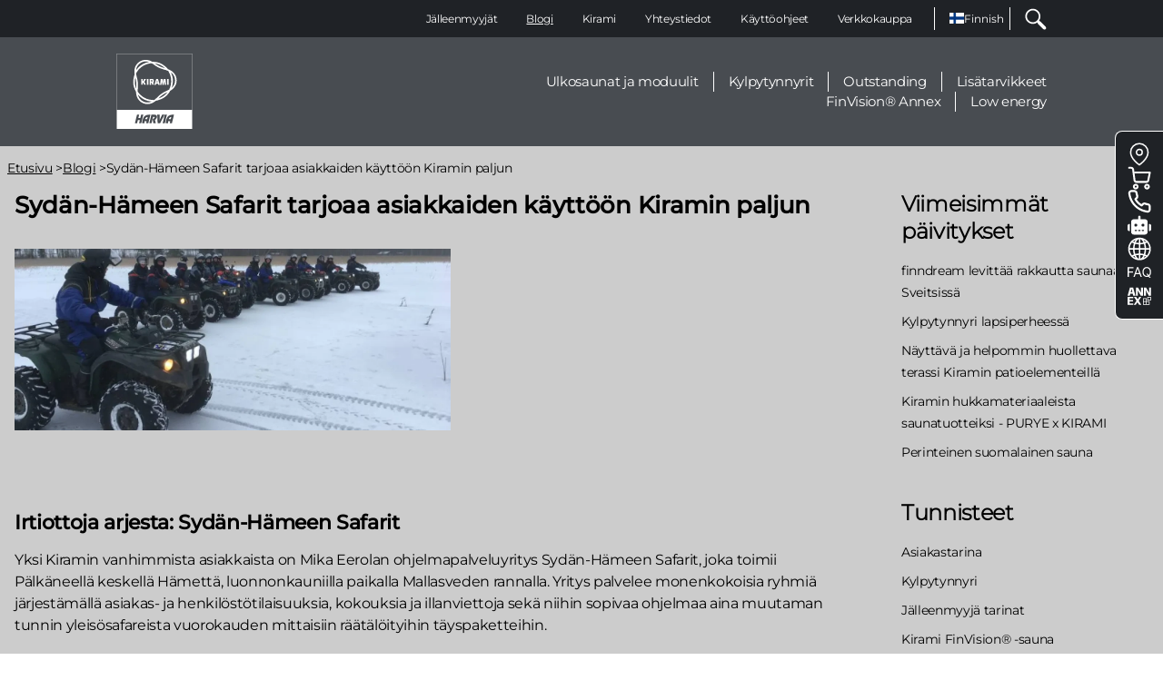

--- FILE ---
content_type: text/html; charset=UTF-8
request_url: https://www.kirami.fi/blog/sydan-hameen-safarit-tarjoaa-asiakkaiden-kayttoon-kiramin-paljun
body_size: 30082
content:
<!DOCTYPE html>
<html lang="fi" dir="ltr" prefix="content: http://purl.org/rss/1.0/modules/content/  dc: http://purl.org/dc/terms/  foaf: http://xmlns.com/foaf/0.1/  og: http://ogp.me/ns#  rdfs: http://www.w3.org/2000/01/rdf-schema#  schema: http://schema.org/  sioc: http://rdfs.org/sioc/ns#  sioct: http://rdfs.org/sioc/types#  skos: http://www.w3.org/2004/02/skos/core#  xsd: http://www.w3.org/2001/XMLSchema# ">
  <head>
    <meta charset="utf-8" />
<meta name="description" content="Sydän-Hämeen Safarit, ohjelmapalveluyrityksen valikoimaan kuuluu erilaisia safareita, saunomista, paljuilua ja hyvää ruokaa. Tutustu blogiin!" />
<link rel="canonical" href="https://www.kirami.fi/blog/sydan-hameen-safarit-tarjoaa-asiakkaiden-kayttoon-kiramin-paljun" />
<link rel="image_src" href=",/themes/custom/kirami_2024/img/Hero_background.png" />
<meta property="og:type" content="website" />
<meta property="og:url" content="https://www.kirami.fi/blog/sydan-hameen-safarit-tarjoaa-asiakkaiden-kayttoon-kiramin-paljun" />
<meta property="og:title" content="Sydän-Hämeen Safarit tarjoaa asiakkaiden käyttöön Kiramin paljun" />
<meta property="og:description" content="Yksi Kiramin vanhimmista asiakkaista on Mika Eerolan ohjelmapalveluyritys Sydän-Hämeen Safarit, joka toimii Pälkäneellä keskellä Hämettä, luonnonkauniilla paikalla Mallasveden rannalla." />
<meta property="og:image" content="https://www.kirami.fi/themes/custom/kirami_2024/img/Hero_background.png" />
<meta name="twitter:card" content="summary_large_image" />
<meta name="twitter:title" content="Sydän-Hämeen Safarit tarjoaa asiakkaiden käyttöön Kiramin paljun | Kirami" />
<meta name="twitter:description" content="Yksi Kiramin vanhimmista asiakkaista on Mika Eerolan ohjelmapalveluyritys Sydän-Hämeen Safarit, joka toimii Pälkäneellä keskellä Hämettä, luonnonkauniilla paikalla Mallasveden rannalla." />
<meta name="twitter:image" content="https://www.kirami.fi,/themes/custom/kirami_2024/img/Hero_background.png" />
<meta name="google-site-verification" content="JfyQcpcSMngM2vkR8wCjdeQQeXEPdM24ccp5hJeT6Iw" />
<meta name="theme-color" content="#19417d" />
<meta name="Generator" content="Drupal 11 (https://www.drupal.org); Commerce 3" />
<meta name="MobileOptimized" content="width" />
<meta name="HandheldFriendly" content="true" />
<meta name="viewport" content="width=device-width, initial-scale=1.0" />
<script type="application/ld+json">{
    "@context": "https://schema.org",
    "@graph": [
        {
            "@type": "BlogPosting",
            "@id": "https://www.kirami.fi/blog/sydan-hameen-safarit-tarjoaa-asiakkaiden-kayttoon-kiramin-paljun",
            "headline": "Sydän-Hämeen Safarit tarjoaa asiakkaiden käyttöön Kiramin paljun",
            "name": "Sydän-Hämeen Safarit tarjoaa asiakkaiden käyttöön Kiramin paljun",
            "about": [
                "Asiakastarina",
                "Kylpytynnyri"
            ],
            "description": "Yksi Kiramin vanhimmista asiakkaista on Mika Eerolan ohjelmapalveluyritys Sydän-Hämeen Safarit, joka toimii Pälkäneellä keskellä Hämettä, luonnonkauniilla paikalla Mallasveden rannalla.",
            "datePublished": "2018-03-16",
            "dateModified": "2022-10-04",
            "isAccessibleForFree": "True",
            "author": {
                "@type": "Organization",
                "@id": "https://www.kirami.fi/#organization",
                "name": "Kirami"
            },
            "publisher": {
                "@type": "Organization",
                "@id": "https://www.kirami.fi/#organization",
                "name": "Kirami"
            },
            "mainEntityOfPage": "https://www.kirami.fi/blog/sydan-hameen-safarit-tarjoaa-asiakkaiden-kayttoon-kiramin-paljun"
        },
        {
            "@type": "Organization",
            "@id": "https://www.kirami.fi/#organization",
            "url": "https://www.kirami.fi/",
            "name": "Kirami Oy",
            "logo": {
                "@type": "ImageObject",
                "representativeOfPage": "False",
                "url": "/sites/default/files/inline-images/harvia-logo-endorsements-kirami-white.png"
            },
            "address": {
                "@type": "PostalAddress",
                "streetAddress": "Villiläntie 2",
                "addressLocality": "Sastamala",
                "postalCode": "FI-32730",
                "addressCountry": "Finland"
            },
            "brand": {
                "@type": "Brand",
                "@id": "https://www.kirami.fi/#organization",
                "name": "Kirami by Harvia"
            }
        },
        {
            "@type": "WebPage",
            "@id": "https://www.kirami.fi/blog/sydan-hameen-safarit-tarjoaa-asiakkaiden-kayttoon-kiramin-paljun",
            "breadcrumb": {
                "@type": "BreadcrumbList",
                "itemListElement": [
                    {
                        "@type": "ListItem",
                        "position": 1,
                        "name": "Etusivu",
                        "item": "https://www.kirami.fi/"
                    },
                    {
                        "@type": "ListItem",
                        "position": 2,
                        "name": "Blogi",
                        "item": "https://www.kirami.fi/blog"
                    },
                    {
                        "@type": "ListItem",
                        "position": 3,
                        "name": "Sydän-Hämeen Safarit tarjoaa asiakkaiden käyttöön Kiramin paljun",
                        "item": "https://www.kirami.fi/blog/sydan-hameen-safarit-tarjoaa-asiakkaiden-kayttoon-kiramin-paljun"
                    }
                ]
            },
            "description": "Sydän-Hämeen Safarit, ohjelmapalveluyrityksen valikoimaan kuuluu erilaisia safareita, saunomista, paljuilua ja hyvää ruokaa. Tutustu blogiin!",
            "author": {
                "@type": "Organization",
                "@id": "https://www.kirami.fi/#organization",
                "name": "Kirami",
                "url": "https://www.kirami.fi/"
            },
            "publisher": {
                "@type": "Organization",
                "@id": "https://www.kirami.fi/#organization",
                "name": "Kirami",
                "url": "https://www.kirami.fi/"
            }
        }
    ]
}</script>
<link rel="icon" href="/themes/custom/kirami_2024/favicon.ico" type="image/vnd.microsoft.icon" />
<link rel="alternate" hreflang="fi" href="https://www.kirami.fi/blog/sydan-hameen-safarit-tarjoaa-asiakkaiden-kayttoon-kiramin-paljun" />
<link rel="alternate" hreflang="en" href="https://www.kirami.com/blog/sydan-hameen-safarit-offers-its-customers-kirami-hot-tub" />
<link rel="alternate" hreflang="de" href="https://www.kirami.de/blog/sydaen-haemeen-safarit-safaris-im-herzen-der-region-haeme" />
<link rel="alternate" hreflang="fr" href="https://www.kirami.fr/blog/sydan-hameen-safari-offre-une-experience-du-bain-nordique-kirami" />
<link rel="alternate" hreflang="sv" href="https://www.kirami.se/blog/sydan-hameen-safarit-erbjuder-sina-kunder-en-kirami-badtunna" />
<link rel="alternate" hreflang="nl" href="https://www.kirami.nl/blog/weg-uit-de-sleur-van-alledag-sydan-hameen-safarit" />

    <title>Sydän-Hämeen Safarit tarjoaa asiakkaiden käyttöön Kiramin paljun | Kirami</title>
    <link rel="stylesheet" media="all" href="/sites/default/files/css/css_dhqz5LHiBUSompjlqXrDG8bXbHFc3vEKGmLi_9-OiWs.css?delta=0&amp;language=fi&amp;theme=kirami_2024&amp;include=eJw1ylEOgkAMBNALFWqI99mUbtFqd0u2IHp7A4SfmXnJ8NNDKua2zmQ9H4KzkumI5-w5AtibXEd60RcmtUUaMs2LeoW3Niqahttwx4f5SAZG9ZFy8zn7VnFXd6mbvBUIZyVLRbISjhTKEL9YpOwQ-KhsgUf2xfNq8gcfjUMO" />
<link rel="stylesheet" media="all" href="/sites/default/files/css/css_QIBNf--szmHFHilvNDQQylqxmr_H7wi9c9m0qlbJG84.css?delta=1&amp;language=fi&amp;theme=kirami_2024&amp;include=eJw1ylEOgkAMBNALFWqI99mUbtFqd0u2IHp7A4SfmXnJ8NNDKua2zmQ9H4KzkumI5-w5AtibXEd60RcmtUUaMs2LeoW3Niqahttwx4f5SAZG9ZFy8zn7VnFXd6mbvBUIZyVLRbISjhTKEL9YpOwQ-KhsgUf2xfNq8gcfjUMO" />

    <script type="application/json" data-drupal-selector="drupal-settings-json">{"path":{"baseUrl":"\/","pathPrefix":"","currentPath":"node\/184","currentPathIsAdmin":false,"isFront":false,"currentLanguage":"fi"},"pluralDelimiter":"\u0003","suppressDeprecationErrors":true,"gtag":{"tagId":"","consentMode":false,"otherIds":[],"events":[],"additionalConfigInfo":[]},"ajaxPageState":{"libraries":"[base64]","theme":"kirami_2024","theme_token":null},"ajaxTrustedUrl":{"form_action_p_pvdeGsVG5zNF_XLGPTvYSKCf43t8qZYSwcfZl2uzM":true,"\/haku":true},"gtm":{"tagId":null,"settings":{"data_layer":"dataLayer","include_classes":false,"allowlist_classes":"google\nnonGooglePixels\nnonGoogleScripts\nnonGoogleIframes","blocklist_classes":"customScripts\ncustomPixels","include_environment":false,"environment_id":"","environment_token":""},"tagIds":["GTM-PTJQ5RG"]},"dataLayer":{"defaultLang":"en","languages":{"fi":{"id":"fi","name":"Finnish","direction":"ltr","weight":0},"en":{"id":"en","name":"English","direction":"ltr","weight":1},"de":{"id":"de","name":"German","direction":"ltr","weight":2},"fr":{"id":"fr","name":"French","direction":"ltr","weight":3},"sv":{"id":"sv","name":"Swedish","direction":"ltr","weight":4},"nl":{"id":"nl","name":"Dutch","direction":"ltr","weight":5},"ru":{"id":"ru","name":"Russian","direction":"ltr","weight":6},"it":{"id":"it","name":"Italian","direction":"ltr","weight":7}}},"social_media":{"application_id":"Your Application ID"},"lang_dropdown":{"lang-dropdown-form":{"key":"lang-dropdown-form","languageicons":{"fi":"https:\/\/www.kirami.fi\/modules\/contrib\/languageicons\/flags\/fi.png","en":"https:\/\/www.kirami.fi\/modules\/contrib\/languageicons\/flags\/en.png","de":"https:\/\/www.kirami.fi\/modules\/contrib\/languageicons\/flags\/de.png","fr":"https:\/\/www.kirami.fi\/modules\/contrib\/languageicons\/flags\/fr.png","sv":"https:\/\/www.kirami.fi\/modules\/contrib\/languageicons\/flags\/sv.png","nl":"https:\/\/www.kirami.fi\/modules\/contrib\/languageicons\/flags\/nl.png"}}},"chosen":{"selector":"[data-drupal-selector=\u0022edit-category\u0022]","minimum_single":0,"minimum_multiple":20,"minimum_width":0,"use_relative_width":false,"options":{"disable_search":false,"disable_search_threshold":0,"allow_single_deselect":false,"allow_mobile":false,"add_helper_buttons":false,"search_contains":false,"placeholder_text_multiple":"Choose some options","placeholder_text_single":"Choose an option","no_results_text":"No results match","max_shown_results":null,"inherit_select_classes":true}},"user":{"uid":0,"permissionsHash":"cad326856c0bc084844fad0b80ad7d5fb90b9e862669771869d6d40ab78ec4e4"}}</script>
<script src="/sites/default/files/js/js_wGkwOBmgwIWeHLCTP4-i6euD3c3VE3daYFpdHjy69FA.js?scope=header&amp;delta=0&amp;language=fi&amp;theme=kirami_2024&amp;include=eJxdjc0SgyAQg18IpOP0fZgAK1CBdVZra5--P44He0nyJYf4xDM143_WORrUHk2Q-4TS7aQCFhRsJMZRwppZZhWZYyG7IJr4kX_ucMPzXFY1ZkHNtr_0V-MKRw3xKa90GhIhkOjj6bQVvDZdGCG3qApatEF4Cvxo5kv6ID2wVDWzzyi2UsgwAzw55vENbh9a4A"></script>
<script src="/modules/contrib/google_tag/js/gtag.js?t6kz40"></script>
<script src="/modules/contrib/google_tag/js/gtm.js?t6kz40"></script>

  </head>
  <body class="path-node page-node-type-article">
        <a href="#main-content" class="visually-hidden focusable skip-link">
      Siirry pääsisältöön
    </a>
    <noscript><iframe src="https://www.googletagmanager.com/ns.html?id=GTM-PTJQ5RG"
                  height="0" width="0" style="display:none;visibility:hidden"></iframe></noscript>

      <div class="dialog-off-canvas-main-canvas" data-off-canvas-main-canvas>
    




<div class="layout-container theme-">
  <header class="navigation">
    <div id="menu-icons">
      <div class="logo">
        <div>
  
    
    <a href="/" rel="home" aria-label="Etusivu">
    <?xml version="1.0" encoding="UTF-8"?>
<svg xmlns="http://www.w3.org/2000/svg" version="1.1" viewBox="0 0 500 500" width="84px" height="83px">
  <g fill="rgb(255, 255, 255)">
    <g id="Layer_1">
      <g>
        <g>
          <path class="cls-1" d="M187,435.9h14.3s3.6-15.2,3.6-15.2c-3.2,0-6.3.8-9,2.6-3.8,2.5-6.9,6.7-9,12.6Z"/>
          <path class="cls-1" d="M343.5,435.9h9s5.4,0,5.4,0l3.6-15.2c-3.2,0-6.3.9-9,2.6-3.8,2.5-6.9,6.7-9,12.6Z"/>
          <path class="cls-1" d="M0,0v500h500V0H0ZM148,462.7l5-20.7h-13.1l-5,20.7h-14.4l13.7-57.2h14.4l-5.5,22.7h13.1l5.5-22.7h14.4l-13.7,57.2h-14.4ZM196,462.7h-1.2l1.2-5.1,2-8.2h-14.1c-1.1,7.3,0,13.3,0,13.3h-15.6c.3-16.2,5.5-33.4,12.3-42.6,3.7-5.1,8.1-9,15.3-11.5,6.3-2.1,14.8-3.3,27.1-3.3l-13.8,57.4h-13.3ZM266.6,421c-1.3,8.2-4.6,12.9-13.3,19.2l5.7,22.5h-16.7l-3.7-27.5c10.2-7.1,13.4-8.7,12.3-13.2-.4-1.6-3.3-1.4-10.2-1.4l-10.2,42.2h-14.6s13.7-57.3,13.7-57.3h21.4c6.8,0,17.3,4.5,15.5,15.5ZM270.8,462.7l-2.3-57.2h16.7l-1.4,37.1,16.8-37.1h16.4l-29.9,57.2h-16.2ZM304.3,462.7l13.7-57.3h14.6l-13.7,57.3h-14.6ZM365.8,462.7h-14.5l1.2-5.1,2-8.2h-14.1c-1.1,7.3,0,13.3,0,13.3h-15.6c.3-16.2,5.5-33.4,12.3-42.6,3.8-5.1,8.1-9,15.4-11.5,6.3-2.2,14.8-3.3,27.1-3.3l-13.8,57.4ZM498,372.8H2V2h495.9v370.8Z"/>
        </g>
        <g>
          <path class="cls-1" d="M162.2,207.1v-38.3h9.6v15.1h2.1l7.8-15.1h11.7l-10.5,19.2,10.5,19h-11.7l-7.8-14.6h-2.1v14.6h-9.7Z"/>
          <path class="cls-1" d="M199.9,207.1v-38.3h10.1v38.3h-10.1Z"/>
          <path class="cls-1" d="M218.2,207.1v-38.3h16.4c3.7,0,6.6.9,8.6,2.8,2,1.9,3.1,5,3.1,9.5s-.6,7.3-1.8,8.8c-.7.8-1.2,1.3-1.7,1.6-.5.3-1.2.7-2.1,1l6.6,14.5h-11.5l-4.9-13.5-3.1-.7v14.3h-9.4ZM227.7,185.9h5.6c1.2,0,2-.3,2.3-.9.3-.6.5-2.3.5-3.7s-.2-3.1-.6-3.7c-.4-.6-1.1-.9-2.2-.9h-5.6v9.2Z"/>
          <path class="cls-1" d="M249.6,207.1l12-38.3h12l11.6,38.3h-9.7l-2.2-6.7h-11.8l-2.2,6.7h-9.7ZM263.8,191.8h7.4l-3.5-13.3-3.9,13.3Z"/>
          <path class="cls-1" d="M287.4,207.1l4.1-38.3h12.7l3.2,21.5,3.5-21.5h12.7l4.1,38.3h-8.5l-3.3-23.8-3.9,23.8h-8.7l-4.1-23.8-3.1,23.8h-8.5Z"/>
          <path class="cls-1" d="M334,207.1v-38.3h10.1v38.3h-10.1Z"/>
          <path class="cls-1" d="M127.8,253.3v.3c.2,2.2.4,6.4.6,9,3.4,40,28.1,57.8,43,65h.1c0,0,.5.3.5.3,14.8,7,44.6,15.1,78-8,3.1-2.1,6.2-4.4,9.1-6.8h.2c12.1-2.2,29.9-7.1,49.8-18.1,17.7-9.8,33.8-27.5,45.2-47.6l.2-.2c1.9-1.2,5.4-3.4,7.5-4.9,33-22.9,36-53.3,34.8-69.7h0c0-.1,0-.7,0-.7-1.4-16.3-9.2-46.1-46-63.5-3.4-1.6-6.9-3.1-10.5-4.5h-.2c-7.9-9.5-21-22.5-40.5-34.2-17.3-10.4-40.7-15.5-63.7-15.4h-.4c-2-1.1-5.7-3-8-4.1-36.4-17.1-64.1-4.5-77.7,4.8h-.1s-.5.4-.5.4c-13.4,9.3-35.4,31-32,71.6.3,3.7.8,7.4,1.3,11.1v.4c-4.2,11.5-8.9,29.4-9.3,52.1-.4,20.2,6.9,43,18.6,62.9ZM123.5,162.1c2.4,8.5,4.6,16.6,6,33.4,1.4,16.8.7,25.1-.3,33.9-.2,2.1.7,5.7,1,6.6-1.6-3.8-3-7.5-4.1-10.9-4.6-14.3-5.8-22.9-6.2-35-.3-10.3.7-20.5,2.9-30.5.2.9.4,1.7.6,2.5ZM216.1,55.7c-5.9.8-11.7,2.1-17.1,3.6-32.1,9.3-52.8,26-69.7,49.9-.4.5-1.2,2-1.5,2.9,2-26,17.1-40.8,27.1-47.9h.1s.5-.4.5-.4c9.9-6.8,28.9-16,54.2-9.2,1.1.3,4.3,1,6.6.9ZM319.5,96.7c-.9-.3-1.7-.5-2.5-.7-8.5-2.2-16.6-4.3-31.9-11.5-15.3-7.2-22.1-11.9-29.2-17.2-1.7-1.3-5.3-2.2-6.2-2.5,4.1.5,7.9,1.1,11.5,1.9,14.7,3.2,22.8,6.4,33.4,12.2,9.1,4.9,17.4,10.9,24.9,17.8ZM362.9,229.6c2.2-5.6,4.1-11.2,5.5-16.7,8-32.4,3.9-58.7-8.3-85.3-.3-.6-1.2-2.1-1.8-2.8,21.6,14.7,26.8,35.2,27.9,47.4h0c0,.1,0,.7,0,.7,1,12-.6,33-19.1,51.5-.8.8-3.1,3.3-4.1,5.3ZM275.6,298.5c.6-.6,1.3-1.2,1.8-1.8,6.2-6.3,12.1-12.2,25.9-21.9,13.9-9.6,21.4-13.2,29.5-16.7,2-.8,4.6-3.5,5.2-4.2-2.5,3.3-5,6.3-7.4,9-10.1,11.1-16.9,16.5-27.2,22.8-8.7,5.4-18.1,9.7-27.8,12.7ZM246.8,309.5c.8-.6,1.3-1.5,1.2-1.5-1.1,0-2.1,0-3.1,0-32.5,1-63.4-10.7-86.9-33.1-8.4-7.9-14.6-15.7-19.4-23.1,0,0,0,0,0,0-.2-9,.5-15.2,1.1-21.5.9-8.9,1.8-18.1.3-35.9-1.5-17.8-3.9-26.7-6.3-35.3-1.6-5.9-3.1-11.5-4.4-19.9,0,0,0,0,0,0-.8-3.9-1.3-7-1.6-10.1.1,1,.6,1.8.7,1.7.5-.9,1-1.7,1.5-2.6,15.4-28.6,41-49.6,72.1-58.8,11.1-3.3,20.9-4.8,29.7-5.2,7.9,4.3,12.9,8,18,11.7,7.2,5.2,14.7,10.6,30.9,18.2,16.2,7.6,25.1,9.9,33.7,12.2,5.9,1.5,11.6,3,19.5,6.1,0,0,0,0,.1,0,3.8,1.3,6.7,2.4,9.5,3.6-.9-.4-1.6.2-1.5.4.4.7.8,1.4,1.2,2,17,27.6,22.4,60.3,14.8,91.9-2.7,11.2-6.3,20.4-10.3,28.3-7.7,4.7-13.4,7.2-19.1,9.8-8.2,3.7-16.6,7.5-31.3,17.7-14.7,10.2-21.1,16.8-27.4,23.1-4.3,4.3-8.4,8.5-15,13.8,0,0,0,0,0,0-3,2.6-5.4,4.6-7.9,6.4ZM138.9,269.7c3.7,4.7,7.6,9.1,11.7,13,24.1,23.1,48.9,32.7,78.1,35.4.6,0,2.4,0,3.3-.2-23.5,11.3-43.9,5.6-55,.5h0c0,0-.5-.3-.5-.3-10.9-5.1-28.3-17-35-42.3-.3-1.1-1.3-4.2-2.5-6.1Z"/>
        </g>
      </g>
    </g>
  </g>
</svg>
  </a>
</div>

      </div>
      <button class="search-toggle" aria-label="Haku">
        <svg
  xmlns="http://www.w3.org/2000/svg"
  xmlns:xlink="http://www.w3.org/1999/xlink"
  width="35px" height="34px" viewBox="0 0 35 34">
  <path fill-rule="evenodd"  fill="rgb(255, 255, 255)"
        d="M33.313,29.427 L24.644,20.761 C24.031,20.147 23.191,19.904 22.394,20.023 C26.069,15.264 25.728,8.385 21.366,4.024 C16.630,-0.712 8.924,-0.712 4.189,4.024 C-0.547,8.759 -0.547,16.463 4.189,21.198 C6.556,23.565 9.667,24.749 12.777,24.749 C15.397,24.749 18.015,23.906 20.192,22.226 C20.072,23.022 20.316,23.863 20.929,24.475 L29.597,33.142 C30.110,33.655 30.782,33.912 31.455,33.912 C32.127,33.912 32.799,33.655 33.313,33.142 C34.338,32.116 34.338,30.453 33.313,29.427 ZM6.046,19.340 C2.335,15.630 2.335,9.592 6.046,5.881 C7.902,4.025 10.339,3.098 12.777,3.098 C15.215,3.098 17.653,4.026 19.508,5.881 C23.220,9.592 23.220,15.630 19.508,19.340 C15.797,23.050 9.758,23.051 6.046,19.340 Z"/>
</svg>

      </button>
      <button class="mobile-toggle" aria-label="Valikko">
        <svg
  xmlns="http://www.w3.org/2000/svg"
  xmlns:xlink="http://www.w3.org/1999/xlink"
  width="46px" height="35px">
  <path fill-rule="evenodd"  fill="rgb(255, 255, 255)"
        d="M0.345,34.771 L0.345,29.461 L46.000,29.461 L46.000,34.771 L0.345,34.771 ZM0.345,16.944 L46.000,16.944 L46.000,22.254 L0.345,22.254 L0.345,16.944 ZM29.792,3.901 L33.558,0.147 L37.896,4.471 L42.234,0.147 L46.000,3.902 L37.896,11.981 L29.792,3.901 ZM0.345,4.427 L24.020,4.427 L24.020,9.737 L0.345,9.737 L0.345,4.427 Z"/>
</svg>

      </button>
    </div>

    <div class="views-exposed-form" data-drupal-selector="views-exposed-form-search-page-1">
  
      <h2>Haku</h2>
    
      <form action="/haku" method="get" id="views-exposed-form-search-page-1" accept-charset="UTF-8">
  <div class="js-form-item form-item form-type-textfield js-form-type-textfield form-item-search-api-fulltext js-form-item-search-api-fulltext form-no-label">
        <input data-drupal-selector="edit-search-api-fulltext" type="text" id="edit-search-api-fulltext" name="search_api_fulltext" value="" size="30" maxlength="128" class="form-text" />

        </div>
<div data-drupal-selector="edit-actions" class="form-actions js-form-wrapper form-wrapper" id="edit-actions"><input data-drupal-selector="edit-submit-search" type="submit" id="edit-submit-search" value="Hae" class="button js-form-submit form-submit" />
</div>


</form>

  </div>


    <div class="menu-wrapper hide-in-mobile">
      <div class="top-menu-wrapper">
        <div class="top-menu">
            <div class="region region-primary-menu">
    <nav role="navigation" aria-labelledby="block-kirami-2024-main-menu-menu" id="block-kirami-2024-main-menu">
            
  <h2 class="visually-hidden" id="block-kirami-2024-main-menu-menu">Main navigation</h2>
  

        


          <ul  region="primary_menu" class="menu--main menu list-reset menu--level-1">
            
                          
        
        
        <li class="menu__item menu__item--link menu__item--level-1">
                    
          <a href="/jalleenmyyjat" class="menu__link menu__link--link menu__link--level-1" data-drupal-link-system-path="node/1048">Jälleenmyyjät</a>

          
        </li>
      
                          
        
        
        <li class="menu__item menu__item--link menu__item--level-1 menu__item--active-trail">
                    
          <a href="/blog" class="menu__link menu__link--link menu__link--level-1 menu__link--active-trail" data-drupal-link-system-path="node/1049">Blogi</a>

          
        </li>
      
                          
        
        
        <li class="menu__item menu__item--link menu__item--level-1">
                    
          <a href="/kiramin-tarina" class="menu__link menu__link--link menu__link--level-1" data-drupal-link-system-path="node/10">Kirami</a>

          
        </li>
      
                          
        
        
        <li class="menu__item menu__item--link menu__item--level-1">
                    
          <a href="/yhteystiedot" class="menu__link menu__link--link menu__link--level-1" data-drupal-link-system-path="node/9">Yhteystiedot</a>

          
        </li>
      
                          
        
        
        <li class="menu__item menu__item--link menu__item--level-1">
                    
          <a href="/ohjeet" class="menu__link menu__link--link menu__link--level-1" data-drupal-link-system-path="node/47">Käyttöohjeet</a>

          
        </li>
      
                          
        
        
        <li class="menu__item menu__item--link menu__item--level-1">
                    
          <a href="https://kauppa.kirami.fi" class="menu__link menu__link--link menu__link--level-1">Verkkokauppa</a>

          
        </li>
          </ul>
  



  </nav>
<div id="block-kirami-2024-languagedropdownswitcher">
  
    
      <form class="lang-dropdown-form lang_dropdown_form clearfix language_interface" id="lang_dropdown_form_lang-dropdown-form" data-drupal-selector="lang-dropdown-form-2" action="/blog/sydan-hameen-safarit-tarjoaa-asiakkaiden-kayttoon-kiramin-paljun" method="post" accept-charset="UTF-8">
      <img class="language-icon" src="/modules/contrib/languageicons/flags/fi.png" width="16" height="12" alt="Finnish" title="Finnish" loading="lazy" typeof="foaf:Image" />
 
<div class="js-form-item form-item form-type-select js-form-type-select form-item-lang-dropdown-select js-form-item-lang-dropdown-select form-no-label">
      <label for="edit-lang-dropdown-select" class="visually-hidden">Select your language</label>
        <select style="width:65px" class="lang-dropdown-select-element form-select" data-lang-dropdown-id="lang-dropdown-form" data-drupal-selector="edit-lang-dropdown-select" id="edit-lang-dropdown-select" name="lang_dropdown_select">
            <option value="fi"  selected="selected">Finnish</option>
                <option value="en" >English</option>
                <option value="de" >German</option>
                <option value="fr" >French</option>
                <option value="sv" >Swedish</option>
                <option value="nl" >Dutch</option>
      </select>

        </div>
<input data-drupal-selector="edit-fi" type="hidden" name="fi" value="/blog/sydan-hameen-safarit-tarjoaa-asiakkaiden-kayttoon-kiramin-paljun" />
<input data-drupal-selector="edit-en" type="hidden" name="en" value="https://www.kirami.com/blog/sydan-hameen-safarit-offers-its-customers-kirami-hot-tub" />
<input data-drupal-selector="edit-de" type="hidden" name="de" value="https://www.kirami.de/blog/sydaen-haemeen-safarit-safaris-im-herzen-der-region-haeme" />
<input data-drupal-selector="edit-fr" type="hidden" name="fr" value="https://www.kirami.fr/blog/sydan-hameen-safari-offre-une-experience-du-bain-nordique-kirami" />
<input data-drupal-selector="edit-sv" type="hidden" name="sv" value="https://www.kirami.se/blog/sydan-hameen-safarit-erbjuder-sina-kunder-en-kirami-badtunna" />
<input data-drupal-selector="edit-nl" type="hidden" name="nl" value="https://www.kirami.nl/blog/weg-uit-de-sleur-van-alledag-sydan-hameen-safarit" />
<noscript><div><input data-drupal-selector="edit-submit" type="submit" id="edit-submit" name="op" value="Mene" class="button js-form-submit form-submit" />
</div></noscript><input autocomplete="off" data-drupal-selector="form-0owjr3q9zvosbboqque6kmvzibjokbf4syijhjstrvk" type="hidden" name="form_build_id" value="form-0oWjr3q9ZVOsbbOqQuE6KmvziBJOKBF4SYijhjSTRvk" />
<input data-drupal-selector="edit-lang-dropdown-form" type="hidden" name="form_id" value="lang_dropdown_form" />

</form>

  </div>

  </div>

          <div class="hide-in-mobile">
            <button class="search-toggle" aria-label="Haku">
              <svg
  xmlns="http://www.w3.org/2000/svg"
  xmlns:xlink="http://www.w3.org/1999/xlink"
  width="35px" height="34px" viewBox="0 0 35 34">
  <path fill-rule="evenodd"  fill="rgb(255, 255, 255)"
        d="M33.313,29.427 L24.644,20.761 C24.031,20.147 23.191,19.904 22.394,20.023 C26.069,15.264 25.728,8.385 21.366,4.024 C16.630,-0.712 8.924,-0.712 4.189,4.024 C-0.547,8.759 -0.547,16.463 4.189,21.198 C6.556,23.565 9.667,24.749 12.777,24.749 C15.397,24.749 18.015,23.906 20.192,22.226 C20.072,23.022 20.316,23.863 20.929,24.475 L29.597,33.142 C30.110,33.655 30.782,33.912 31.455,33.912 C32.127,33.912 32.799,33.655 33.313,33.142 C34.338,32.116 34.338,30.453 33.313,29.427 ZM6.046,19.340 C2.335,15.630 2.335,9.592 6.046,5.881 C7.902,4.025 10.339,3.098 12.777,3.098 C15.215,3.098 17.653,4.026 19.508,5.881 C23.220,9.592 23.220,15.630 19.508,19.340 C15.797,23.050 9.758,23.051 6.046,19.340 Z"/>
</svg>

            </button>
          </div>
        </div>
      </div>

      <div class="bottom-menu">
        <div class="logo hide-in-mobile">
          <div>
  
    
    <a href="/" rel="home" aria-label="Etusivu">
    <?xml version="1.0" encoding="UTF-8"?>
<svg xmlns="http://www.w3.org/2000/svg" version="1.1" viewBox="0 0 500 500" width="84px" height="83px">
  <g fill="rgb(255, 255, 255)">
    <g id="Layer_1">
      <g>
        <g>
          <path class="cls-1" d="M187,435.9h14.3s3.6-15.2,3.6-15.2c-3.2,0-6.3.8-9,2.6-3.8,2.5-6.9,6.7-9,12.6Z"/>
          <path class="cls-1" d="M343.5,435.9h9s5.4,0,5.4,0l3.6-15.2c-3.2,0-6.3.9-9,2.6-3.8,2.5-6.9,6.7-9,12.6Z"/>
          <path class="cls-1" d="M0,0v500h500V0H0ZM148,462.7l5-20.7h-13.1l-5,20.7h-14.4l13.7-57.2h14.4l-5.5,22.7h13.1l5.5-22.7h14.4l-13.7,57.2h-14.4ZM196,462.7h-1.2l1.2-5.1,2-8.2h-14.1c-1.1,7.3,0,13.3,0,13.3h-15.6c.3-16.2,5.5-33.4,12.3-42.6,3.7-5.1,8.1-9,15.3-11.5,6.3-2.1,14.8-3.3,27.1-3.3l-13.8,57.4h-13.3ZM266.6,421c-1.3,8.2-4.6,12.9-13.3,19.2l5.7,22.5h-16.7l-3.7-27.5c10.2-7.1,13.4-8.7,12.3-13.2-.4-1.6-3.3-1.4-10.2-1.4l-10.2,42.2h-14.6s13.7-57.3,13.7-57.3h21.4c6.8,0,17.3,4.5,15.5,15.5ZM270.8,462.7l-2.3-57.2h16.7l-1.4,37.1,16.8-37.1h16.4l-29.9,57.2h-16.2ZM304.3,462.7l13.7-57.3h14.6l-13.7,57.3h-14.6ZM365.8,462.7h-14.5l1.2-5.1,2-8.2h-14.1c-1.1,7.3,0,13.3,0,13.3h-15.6c.3-16.2,5.5-33.4,12.3-42.6,3.8-5.1,8.1-9,15.4-11.5,6.3-2.2,14.8-3.3,27.1-3.3l-13.8,57.4ZM498,372.8H2V2h495.9v370.8Z"/>
        </g>
        <g>
          <path class="cls-1" d="M162.2,207.1v-38.3h9.6v15.1h2.1l7.8-15.1h11.7l-10.5,19.2,10.5,19h-11.7l-7.8-14.6h-2.1v14.6h-9.7Z"/>
          <path class="cls-1" d="M199.9,207.1v-38.3h10.1v38.3h-10.1Z"/>
          <path class="cls-1" d="M218.2,207.1v-38.3h16.4c3.7,0,6.6.9,8.6,2.8,2,1.9,3.1,5,3.1,9.5s-.6,7.3-1.8,8.8c-.7.8-1.2,1.3-1.7,1.6-.5.3-1.2.7-2.1,1l6.6,14.5h-11.5l-4.9-13.5-3.1-.7v14.3h-9.4ZM227.7,185.9h5.6c1.2,0,2-.3,2.3-.9.3-.6.5-2.3.5-3.7s-.2-3.1-.6-3.7c-.4-.6-1.1-.9-2.2-.9h-5.6v9.2Z"/>
          <path class="cls-1" d="M249.6,207.1l12-38.3h12l11.6,38.3h-9.7l-2.2-6.7h-11.8l-2.2,6.7h-9.7ZM263.8,191.8h7.4l-3.5-13.3-3.9,13.3Z"/>
          <path class="cls-1" d="M287.4,207.1l4.1-38.3h12.7l3.2,21.5,3.5-21.5h12.7l4.1,38.3h-8.5l-3.3-23.8-3.9,23.8h-8.7l-4.1-23.8-3.1,23.8h-8.5Z"/>
          <path class="cls-1" d="M334,207.1v-38.3h10.1v38.3h-10.1Z"/>
          <path class="cls-1" d="M127.8,253.3v.3c.2,2.2.4,6.4.6,9,3.4,40,28.1,57.8,43,65h.1c0,0,.5.3.5.3,14.8,7,44.6,15.1,78-8,3.1-2.1,6.2-4.4,9.1-6.8h.2c12.1-2.2,29.9-7.1,49.8-18.1,17.7-9.8,33.8-27.5,45.2-47.6l.2-.2c1.9-1.2,5.4-3.4,7.5-4.9,33-22.9,36-53.3,34.8-69.7h0c0-.1,0-.7,0-.7-1.4-16.3-9.2-46.1-46-63.5-3.4-1.6-6.9-3.1-10.5-4.5h-.2c-7.9-9.5-21-22.5-40.5-34.2-17.3-10.4-40.7-15.5-63.7-15.4h-.4c-2-1.1-5.7-3-8-4.1-36.4-17.1-64.1-4.5-77.7,4.8h-.1s-.5.4-.5.4c-13.4,9.3-35.4,31-32,71.6.3,3.7.8,7.4,1.3,11.1v.4c-4.2,11.5-8.9,29.4-9.3,52.1-.4,20.2,6.9,43,18.6,62.9ZM123.5,162.1c2.4,8.5,4.6,16.6,6,33.4,1.4,16.8.7,25.1-.3,33.9-.2,2.1.7,5.7,1,6.6-1.6-3.8-3-7.5-4.1-10.9-4.6-14.3-5.8-22.9-6.2-35-.3-10.3.7-20.5,2.9-30.5.2.9.4,1.7.6,2.5ZM216.1,55.7c-5.9.8-11.7,2.1-17.1,3.6-32.1,9.3-52.8,26-69.7,49.9-.4.5-1.2,2-1.5,2.9,2-26,17.1-40.8,27.1-47.9h.1s.5-.4.5-.4c9.9-6.8,28.9-16,54.2-9.2,1.1.3,4.3,1,6.6.9ZM319.5,96.7c-.9-.3-1.7-.5-2.5-.7-8.5-2.2-16.6-4.3-31.9-11.5-15.3-7.2-22.1-11.9-29.2-17.2-1.7-1.3-5.3-2.2-6.2-2.5,4.1.5,7.9,1.1,11.5,1.9,14.7,3.2,22.8,6.4,33.4,12.2,9.1,4.9,17.4,10.9,24.9,17.8ZM362.9,229.6c2.2-5.6,4.1-11.2,5.5-16.7,8-32.4,3.9-58.7-8.3-85.3-.3-.6-1.2-2.1-1.8-2.8,21.6,14.7,26.8,35.2,27.9,47.4h0c0,.1,0,.7,0,.7,1,12-.6,33-19.1,51.5-.8.8-3.1,3.3-4.1,5.3ZM275.6,298.5c.6-.6,1.3-1.2,1.8-1.8,6.2-6.3,12.1-12.2,25.9-21.9,13.9-9.6,21.4-13.2,29.5-16.7,2-.8,4.6-3.5,5.2-4.2-2.5,3.3-5,6.3-7.4,9-10.1,11.1-16.9,16.5-27.2,22.8-8.7,5.4-18.1,9.7-27.8,12.7ZM246.8,309.5c.8-.6,1.3-1.5,1.2-1.5-1.1,0-2.1,0-3.1,0-32.5,1-63.4-10.7-86.9-33.1-8.4-7.9-14.6-15.7-19.4-23.1,0,0,0,0,0,0-.2-9,.5-15.2,1.1-21.5.9-8.9,1.8-18.1.3-35.9-1.5-17.8-3.9-26.7-6.3-35.3-1.6-5.9-3.1-11.5-4.4-19.9,0,0,0,0,0,0-.8-3.9-1.3-7-1.6-10.1.1,1,.6,1.8.7,1.7.5-.9,1-1.7,1.5-2.6,15.4-28.6,41-49.6,72.1-58.8,11.1-3.3,20.9-4.8,29.7-5.2,7.9,4.3,12.9,8,18,11.7,7.2,5.2,14.7,10.6,30.9,18.2,16.2,7.6,25.1,9.9,33.7,12.2,5.9,1.5,11.6,3,19.5,6.1,0,0,0,0,.1,0,3.8,1.3,6.7,2.4,9.5,3.6-.9-.4-1.6.2-1.5.4.4.7.8,1.4,1.2,2,17,27.6,22.4,60.3,14.8,91.9-2.7,11.2-6.3,20.4-10.3,28.3-7.7,4.7-13.4,7.2-19.1,9.8-8.2,3.7-16.6,7.5-31.3,17.7-14.7,10.2-21.1,16.8-27.4,23.1-4.3,4.3-8.4,8.5-15,13.8,0,0,0,0,0,0-3,2.6-5.4,4.6-7.9,6.4ZM138.9,269.7c3.7,4.7,7.6,9.1,11.7,13,24.1,23.1,48.9,32.7,78.1,35.4.6,0,2.4,0,3.3-.2-23.5,11.3-43.9,5.6-55,.5h0c0,0-.5-.3-.5-.3-10.9-5.1-28.3-17-35-42.3-.3-1.1-1.3-4.2-2.5-6.1Z"/>
        </g>
      </g>
    </g>
  </g>
</svg>
  </a>
</div>

        </div>
          <div class="region region-secondary-menu">
    <nav role="navigation" aria-labelledby="block-kirami-2024-secondarymenu-menu" id="block-kirami-2024-secondarymenu">
            
  <h2 class="visually-hidden" id="block-kirami-2024-secondarymenu-menu">Secondary menu</h2>
  

        


          <ul  region="secondary_menu" class="menu--secondary menu list-reset menu--level-1">
            
                          
        
        
        <li class="menu__item menu__item--nolink menu__item--level-1 menu__item--active-trail menu__item--has-children">
                    
          <span class="menu__link menu__link--nolink menu__link--level-1 menu__link--active-trail menu__link--has-children">First level</span>

                                <ul  region="secondary_menu" class="menu--secondary menu list-reset menu--level-2">
            
                          
        
        
        <li class="menu__item menu__item--link menu__item--level-2">
                    
          <a href="/ulkosaunat-ja-moduulit" class="menu__link menu__link--link menu__link--level-2" data-drupal-link-system-path="node/732">Ulkosaunat ja moduulit</a>

          
        </li>
      
                          
        
        
        <li class="menu__item menu__item--link menu__item--level-2">
                    
          <a href="/kylpytynnyrit" class="menu__link menu__link--link menu__link--level-2" data-drupal-link-system-path="node/728">Kylpytynnyrit</a>

          
        </li>
      
                          
        
        
        <li class="menu__item menu__item--link menu__item--level-2">
                    
          <a href="/lisatarvikkeet/outstanding" class="menu__link menu__link--link menu__link--level-2" data-drupal-link-system-path="taxonomy/term/101">Outstanding</a>

          
        </li>
      
                          
        
        
        <li class="menu__item menu__item--link menu__item--level-2">
                    
          <a href="/lisatarvikkeet" class="menu__link menu__link--link menu__link--level-2" data-drupal-link-system-path="taxonomy/term/124">Lisätarvikkeet</a>

          
        </li>
          </ul>
  
          
        </li>
      
                          
        
        
        <li class="menu__item menu__item--nolink menu__item--level-1 menu__item--has-children">
                    
          <span class="menu__link menu__link--nolink menu__link--level-1 menu__link--has-children">Second level</span>

                                <ul  region="secondary_menu" class="menu--secondary menu list-reset menu--level-2">
            
                          
        
        
        <li class="menu__item menu__item--link menu__item--level-2">
                    
          <a href="/finvisionr-annex" class="menu__link menu__link--link menu__link--level-2" data-drupal-link-system-path="node/1093">FinVision® Annex</a>

          
        </li>
      
                          
        
        
        <li class="menu__item menu__item--link menu__item--level-2">
                    
          <a href="/kirami-finvisionr-sauna-zero-ulkosaunat" class="menu__link menu__link--link menu__link--level-2" data-drupal-link-system-path="node/1396">Low energy</a>

          
        </li>
          </ul>
  
          
        </li>
          </ul>
  



  </nav>

  </div>

      </div>
    </div>

  </header>

      
    
  
      <div class="widgets">
        <div class="region region-widgets">
    <nav role="navigation" aria-labelledby="block-kirami-2024-floatingmenu-menu" id="block-kirami-2024-floatingmenu">
            
  <h2 class="visually-hidden" id="block-kirami-2024-floatingmenu-menu">Floating menu</h2>
  

        

          <ul  region="widgets" class="menu list-reset menu--level-1">
            
      
                          
        
        
        <li class="menu__item menu__item--link menu__item--level-1">
                    
                                          <a href="/jalleenmyyjat" data-icon="marker" class="menu__link menu__link--link menu__link--level-1" data-drupal-link-system-path="node/1048">Jälleenmyyjämme</a>

          
        </li>
      
                          
        
        
        <li class="menu__item menu__item--link menu__item--level-1">
                    
                                          <a href="https://kauppa.kirami.fi/" data-icon="cart" class="menu__link menu__link--link menu__link--level-1">Verkkokauppa</a>

          
        </li>
      
                          
        
        
        <li class="menu__item menu__item--nolink menu__item--level-1 menu__item--has-children">
                    
                                          <span data-icon="phone" class="menu__link menu__link--nolink menu__link--level-1 menu__link--has-children">Contact icon</span>

                                <ul  region="widgets" class="menu list-reset menu--level-2">
            
      
                          
        
        
        <li class="menu__item menu__item--link menu__item--level-2">
                    
                    <a href="mailto:info@kirami.fi" class="menu__link menu__link--link menu__link--level-2">info@kirami.fi</a>

          
        </li>
      
                          
        
        
        <li class="menu__item menu__item--nolink menu__item--level-2">
                    
                    <span class="menu__link menu__link--nolink menu__link--level-2">+358105742170</span>

          
        </li>
          </ul>

          
          
        </li>
      
                          
        
        
        <li class="menu__item menu__item--link menu__item--level-1">
                    
                                          <a href="/yhteystiedot/ai-chat" data-icon="robot" class="menu__link menu__link--link menu__link--level-1" data-drupal-link-system-path="node/1078">AI Chat</a>

          
        </li>
      
                          
        
        
        <li class="menu__item menu__item--nolink menu__item--level-1 menu__item--has-children">
                    
                                          <span data-icon="globe" class="menu__link menu__link--nolink menu__link--level-1 menu__link--has-children">Social media links</span>

                                <ul  region="widgets" class="menu list-reset menu--level-2">
            
      
                          
        
        
        <li class="menu__item menu__item--link menu__item--level-2">
                    
                    <a href="https://fi-fi.facebook.com/kiramioy/" class="menu__link menu__link--link menu__link--level-2">Facebook</a>

          
        </li>
      
                          
        
        
        <li class="menu__item menu__item--link menu__item--level-2">
                    
                    <a href="https://www.instagram.com/kiramioy" class="menu__link menu__link--link menu__link--level-2">Instagram</a>

          
        </li>
      
                          
        
        
        <li class="menu__item menu__item--link menu__item--level-2">
                    
                    <a href="https://fi-fi.linkedin.com/company/kirami-oy" class="menu__link menu__link--link menu__link--level-2">LinkedIn</a>

          
        </li>
      
                          
        
        
        <li class="menu__item menu__item--link menu__item--level-2">
                    
                    <a href="https://www.youtube.com/c/KiramiOy" class="menu__link menu__link--link menu__link--level-2">Youtube</a>

          
        </li>
          </ul>

          
          
        </li>
      
                          
        
        
        <li class="menu__item menu__item--link menu__item--level-1">
                    
                                          <a href="/ohjeet/faq-usein-kysytyt-kysymykset" data-icon="faq" class="menu__link menu__link--link menu__link--level-1" data-drupal-link-system-path="node/48">Usein kysytyt kysymykset</a>

          
        </li>
      
                          
        
        
        <li class="menu__item menu__item--link menu__item--level-1">
                    
                                          <a href="/finvisionr-annex" data-icon="annex" class="menu__link menu__link--link menu__link--level-1" data-drupal-link-system-path="node/1093">Kirami FinVision© Annex</a>

          
        </li>
          </ul>

              <div class="menu__icons">
                <div class="menu__icon">
          <svg width="28" height="33" viewBox="0 0 28 33" fill="none" xmlns="http://www.w3.org/2000/svg">
<path d="M13.927 1.47766C7.21399 1.47766 1.77295 6.91965 1.77295 13.6317C1.77295 23.0857 13.927 31.1877 13.927 31.1877C13.927 31.1877 26.0811 23.0857 26.0811 13.6317C26.0811 6.91965 20.639 1.47766 13.927 1.47766ZM13.927 17.6837C11.689 17.6837 9.875 15.8697 9.875 13.6317C9.875 11.3947 11.689 9.58066 13.927 9.58066C16.1639 9.58066 17.978 11.3947 17.978 13.6317C17.978 15.8697 16.1639 17.6837 13.927 17.6837Z" stroke="white" stroke-width="1.98065"/>
</svg>

        </div>
                <div class="menu__icon">
          <svg width="31" height="31" viewBox="0 0 31 31" fill="none" xmlns="http://www.w3.org/2000/svg">
<path d="M21.7974 26.91C21.7974 24.8625 23.4597 23.1975 25.5045 23.1975C27.5475 23.1975 29.2097 24.8625 29.2097 26.91C29.2097 28.9566 27.5475 30.6216 25.5045 30.6216C23.4597 30.6216 21.7974 28.9566 21.7974 26.91ZM24.2678 26.91C24.2678 27.5931 24.8223 28.1466 25.5045 28.1466C26.1848 28.1466 26.7393 27.5931 26.7393 26.91C26.7393 26.2269 26.1848 25.6725 25.5045 25.6725C24.8223 25.6725 24.2678 26.2269 24.2678 26.91ZM6.97253 26.91C6.97253 24.8625 8.63489 23.1975 10.6787 23.1975C12.7218 23.1975 14.385 24.8625 14.385 26.91C14.385 28.9566 12.7218 30.6216 10.6787 30.6216C8.63489 30.6216 6.97253 28.9566 6.97253 26.91ZM9.44312 26.91C9.44312 27.5931 9.99841 28.1466 10.6787 28.1466C11.3601 28.1466 11.9144 27.5931 11.9144 26.91C11.9144 26.2269 11.3601 25.6725 10.6787 25.6725C9.99841 25.6725 9.44312 26.2269 9.44312 26.91ZM24.6405 21.9609H11.6049H11.5734C9.72742 21.9609 8.15161 20.5785 7.90942 18.7308L6.0321 4.47839C5.95105 3.86459 5.42639 3.40289 4.80896 3.40198H2.03162C1.34937 3.40198 0.794922 2.84668 0.794922 2.1636C0.794922 1.48138 1.34937 0.927002 2.03162 0.927002H4.80981C6.66382 0.929688 8.24072 2.3175 8.48181 4.1553L8.96423 7.81558C9.16321 7.4007 9.58704 7.11359 10.0785 7.11359H29.2097C29.5797 7.11359 29.9298 7.28009 30.1655 7.56628C30.4005 7.85248 30.494 8.22958 30.4211 8.59409L28.3458 18.9738C28.0001 20.7144 26.4774 21.9609 24.7125 21.9609H24.6405ZM10.3593 18.4086C10.4403 19.0278 10.9893 19.512 11.5941 19.4868H24.6638C25.2498 19.4706 25.8059 19.0773 25.9238 18.4887L27.7031 9.58768H10.0785C9.70312 9.58768 9.36743 9.4194 9.14062 9.15479L10.3593 18.4086Z" fill="white"/>
</svg>

        </div>
                <div class="menu__icon">
          <svg width="31" height="31" viewBox="0 0 31 31" fill="none" xmlns="http://www.w3.org/2000/svg">
<path d="M26.389 30.0858C26.258 30.0858 26.131 30.0818 26.005 30.0698C21.6529 29.5948 17.428 28.0828 13.771 25.6978C10.382 23.5338 7.44299 20.5788 5.28295 17.1608C2.90905 13.4778 1.40697 9.21082 0.943962 4.8338C0.740959 2.58179 2.38403 0.601807 4.60302 0.399811C4.72497 0.388794 4.84496 0.383789 4.96496 0.383789H9.00695H9.04797C11.0389 0.383789 12.755 1.87881 13.036 3.87881C13.1949 5.0878 13.4871 6.26981 13.907 7.39981C14.46 8.8768 14.103 10.5608 12.996 11.6848L12.025 12.6618C13.609 15.1588 15.719 17.2808 18.203 18.8738L19.17 17.9018C20.292 16.7838 21.969 16.4258 23.438 16.9808C24.563 17.4038 25.738 17.6978 26.926 17.8558C28.965 18.1428 30.458 19.9068 30.415 21.9638V26.0118C30.421 27.0908 30.004 28.1128 29.243 28.8838C28.483 29.6548 27.468 30.0818 26.389 30.0858ZM9.03405 3.0928H9.02099H4.96496C4.10595 3.1658 3.55895 3.8248 3.62597 4.56879C4.04101 8.50381 5.40002 12.3598 7.55102 15.6968C9.50695 18.7928 12.159 21.4588 15.2259 23.4188C18.542 25.5818 22.361 26.9468 26.276 27.3738C26.751 27.3908 27.076 27.2338 27.3299 26.9758C27.584 26.7198 27.722 26.3788 27.7209 26.0178V21.9478V21.9128C27.738 21.2258 27.241 20.6358 26.563 20.5398C25.1851 20.3578 23.812 20.0118 22.493 19.5178C21.995 19.3298 21.442 19.4518 21.0699 19.8228L19.363 21.5378C18.933 21.9668 18.27 22.0558 17.745 21.7568C14.163 19.7098 11.193 16.7228 9.156 13.1208C8.85595 12.5918 8.94604 11.9248 9.37499 11.4948L11.0861 9.77481C11.449 9.40482 11.568 8.84381 11.384 8.35181C10.892 7.02579 10.55 5.64481 10.366 4.24579C10.274 3.59079 9.70202 3.0928 9.03405 3.0928Z" fill="white"/>
</svg>

        </div>
                <div class="menu__icon">
          <svg xmlns="http://www.w3.org/2000/svg" viewBox="0 0 640 512">
<!--!Font Awesome Free 6.6.0 by @fontawesome - https://fontawesome.com License - https://fontawesome.com/license/free Copyright 2024 Fonticons, Inc.-->
<path fill="white" d="M320 0c17.7 0 32 14.3 32 32l0 64 120 0c39.8 0 72 32.2 72 72l0 272c0 39.8-32.2 72-72 72l-304 0c-39.8 0-72-32.2-72-72l0-272c0-39.8 32.2-72 72-72l120 0 0-64c0-17.7 14.3-32 32-32zM208 384c-8.8 0-16 7.2-16 16s7.2 16 16 16l32 0c8.8 0 16-7.2 16-16s-7.2-16-16-16l-32 0zm96 0c-8.8 0-16 7.2-16 16s7.2 16 16 16l32 0c8.8 0 16-7.2 16-16s-7.2-16-16-16l-32 0zm96 0c-8.8 0-16 7.2-16 16s7.2 16 16 16l32 0c8.8 0 16-7.2 16-16s-7.2-16-16-16l-32 0zM264 256a40 40 0 1 0 -80 0 40 40 0 1 0 80 0zm152 40a40 40 0 1 0 0-80 40 40 0 1 0 0 80zM48 224l16 0 0 192-16 0c-26.5 0-48-21.5-48-48l0-96c0-26.5 21.5-48 48-48zm544 0c26.5 0 48 21.5 48 48l0 96c0 26.5-21.5 48-48 48l-16 0 0-192 16 0z"/>
</svg>
        </div>
                <div class="menu__icon">
          <svg width="31" height="31" viewBox="0 0 31 31" fill="none" xmlns="http://www.w3.org/2000/svg">
<path d="M27.114 6.25372C26.709 5.76172 26.2729 5.29773 25.808 4.86572C23.205 2.42273 19.729 0.91272 15.905 0.849731C15.856 0.847717 15.807 0.84375 15.757 0.84375L15.72 0.844727C15.699 0.844727 15.678 0.84375 15.657 0.84375C11.7321 0.84375 8.16003 2.37274 5.50305 4.86572C5.03796 5.29974 4.604 5.76477 4.19702 6.25372C2.07605 8.82172 0.802002 12.1138 0.802002 15.6978C0.802002 19.3157 2.09998 22.6348 4.25696 25.2128C4.66394 25.7017 5.10205 26.1617 5.56995 26.5927C8.21997 29.0507 11.766 30.5537 15.657 30.5537C15.678 30.5537 15.699 30.5518 15.72 30.5518C15.7321 30.5518 15.745 30.5537 15.757 30.5537C15.806 30.5537 15.854 30.5488 15.902 30.5468C19.694 30.4857 23.145 28.9977 25.741 26.5927C26.208 26.1638 26.647 25.7017 27.054 25.2128C29.21 22.6348 30.512 19.3157 30.512 15.6978C30.512 12.1138 29.234 8.82172 27.114 6.25372ZM28.556 14.7397H24.292C24.212 12.4448 23.843 10.3087 23.248 8.43073C24.051 8.11774 24.812 7.75275 25.521 7.33875C27.243 9.36676 28.349 11.9297 28.556 14.7397ZM22.373 14.7397H16.7159V9.76776C18.349 9.69373 19.932 9.44574 21.412 9.03772C21.949 10.7368 22.291 12.6797 22.373 14.7397ZM9.14197 16.6567H14.799V21.7347C13.174 21.7947 11.599 22.0258 10.121 22.4147C9.57397 20.7028 9.224 18.7397 9.14197 16.6567ZM20.731 7.24176C19.481 7.56976 18.13 7.77972 16.7159 7.84973V2.90277C18.293 3.36975 19.708 4.96771 20.731 7.24176ZM14.799 2.90277V7.85876C13.379 7.80176 12.022 7.60376 10.7629 7.28772C11.788 4.98877 13.2111 3.37372 14.799 2.90277ZM14.799 9.77673V14.7397H9.14197C9.22302 12.6998 9.55896 10.7747 10.087 9.08875C11.574 9.48273 13.162 9.71674 14.799 9.77673ZM14.799 23.6528V28.4937C13.235 28.0297 11.8311 26.4547 10.8101 24.2108C12.056 23.9028 13.397 23.7087 14.799 23.6528ZM16.7159 28.4937V23.6617C18.1121 23.7307 19.447 23.9357 20.684 24.2557C19.665 26.4758 18.269 28.0338 16.7159 28.4937ZM16.7159 21.7437V16.6567H22.373C22.29 18.7598 21.934 20.7407 21.377 22.4637C19.907 22.0618 18.337 21.8177 16.7159 21.7437ZM22.58 6.64374C22.137 5.63074 21.6219 4.72076 21.043 3.94073C22.17 4.45874 23.2111 5.13074 24.136 5.93372C23.6479 6.19373 23.127 6.43073 22.58 6.64374ZM10.5811 3.79877C9.94604 4.62677 9.38196 5.60773 8.90503 6.71173C8.29297 6.48071 7.71399 6.22174 7.17505 5.93372C8.18506 5.05676 9.33301 4.33276 10.5811 3.79877ZM5.79004 7.33875C6.552 7.78473 7.375 8.17175 8.24402 8.49976C7.66296 10.3607 7.302 12.4738 7.22205 14.7397H2.75696C2.96399 11.9297 4.06995 9.36676 5.79004 7.33875ZM2.75696 16.6567H7.22205C7.30298 18.9647 7.677 21.1138 8.27795 22.9998C7.42004 23.3217 6.60803 23.7007 5.85498 24.1367C4.09705 22.0977 2.96594 19.5037 2.75696 16.6567ZM8.948 24.7827C9.41602 25.8488 9.96497 26.7947 10.583 27.5988C9.36694 27.0787 8.24695 26.3777 7.25598 25.5317C7.78503 25.2548 8.35095 25.0057 8.948 24.7827ZM21.043 27.4557C21.603 26.7017 22.104 25.8248 22.538 24.8497C23.0699 25.0547 23.578 25.2817 24.054 25.5317C23.15 26.3047 22.137 26.9528 21.043 27.4557ZM25.4561 24.1367C24.756 23.7318 24.006 23.3757 23.215 23.0677C23.829 21.1657 24.21 18.9927 24.292 16.6567H28.556C28.347 19.5037 27.215 22.0977 25.4561 24.1367Z" fill="white"/>
</svg>

        </div>
                <div class="menu__icon">
          <svg width="28" height="13" viewBox="0 0 28 13" fill="none" xmlns="http://www.w3.org/2000/svg">
<path d="M0.119621 11.8149V0.29116H7.02939V1.52907H1.51508V5.42284H6.51172V6.66075H1.51508V11.8149H0.119621ZM8.45298 11.8149H6.99L11.2214 0.29116H12.6619L16.8933 11.8149H15.4303L11.9866 2.11426H11.8966L8.45298 11.8149ZM8.99316 7.31346H14.8901V8.55137H8.99316V7.31346ZM22.333 8.21376H23.8635L25.1464 9.90181L25.484 10.352L27.3972 12.8953H25.8667L24.6062 11.2072L24.2911 10.7796L22.333 8.21376ZM27.8698 6.05305C27.8698 7.26845 27.6504 8.31879 27.2115 9.20408C26.7726 10.0894 26.1705 10.7721 25.4053 11.2523C24.64 11.7324 23.766 11.9725 22.7832 11.9725C21.8003 11.9725 20.9263 11.7324 20.161 11.2523C19.3958 10.7721 18.7937 10.0894 18.3548 9.20408C17.9159 8.31879 17.6965 7.26845 17.6965 6.05305C17.6965 4.83765 17.9159 3.78731 18.3548 2.90202C18.7937 2.01673 19.3958 1.334 20.161 0.853844C20.9263 0.373687 21.8003 0.133608 22.7832 0.133608C23.766 0.133608 24.64 0.373687 25.4053 0.853844C26.1705 1.334 26.7726 2.01673 27.2115 2.90202C27.6504 3.78731 27.8698 4.83765 27.8698 6.05305ZM26.5194 6.05305C26.5194 5.05522 26.3524 4.21307 26.0186 3.5266C25.6885 2.84012 25.2402 2.32058 24.6738 1.96796C24.1111 1.61534 23.4809 1.43904 22.7832 1.43904C22.0854 1.43904 21.4533 1.61534 20.8869 1.96796C20.3242 2.32058 19.8759 2.84012 19.5421 3.5266C19.212 4.21307 19.0469 5.05522 19.0469 6.05305C19.0469 7.05088 19.212 7.89303 19.5421 8.5795C19.8759 9.26598 20.3242 9.78553 20.8869 10.1381C21.4533 10.4908 22.0854 10.6671 22.7832 10.6671C23.4809 10.6671 24.1111 10.4908 24.6738 10.1381C25.2402 9.78553 25.6885 9.26598 26.0186 8.5795C26.3524 7.89303 26.5194 7.05088 26.5194 6.05305Z" fill="white"/>
</svg>

        </div>
                <div class="menu__icon">
          <svg width="30" height="23" viewBox="0 0 30 23" fill="none" xmlns="http://www.w3.org/2000/svg">
<path d="M19.6255 22.8582V14.4557H24.2739V18.1989H28.0099V22.8582H19.6255ZM24.2739 21.9429H27.0973V19.1151H24.2739V21.9429ZM20.5381 21.9429H23.3613V19.1151H20.5381V21.9429ZM20.5381 18.1989H23.3613V15.3719H20.5381V18.1989ZM14.7592 22.7952L12.5083 19.5038L10.3429 22.7952H7.9093L11.2987 17.5535L7.96509 12.5181H10.764L12.9583 15.6996L15.0265 12.5181H17.4591L14.1543 17.6364L17.5717 22.7952H14.7592ZM0.074707 22.7952V12.5181H7.19189V14.399H2.70544V16.6401H6.89673V18.4247H2.70544V20.9277H7.19189V22.7952H0.074707ZM25.1361 17.244V12.5847H29.7865V17.244H25.1361ZM26.0487 16.3287H28.8729V13.4991H26.0487V16.3287ZM26.9703 11.1375L23.9446 5.79865C23.6917 5.35583 23.4253 4.84467 23.2137 4.38745H23.1858C23.2002 4.92657 23.2281 5.49445 23.2281 6.04797V11.1375H20.8368V0.860352H23.5243L26.5762 6.10284C26.8291 6.54565 27.1099 7.09918 27.3213 7.55548H27.3492C27.3213 7.07214 27.307 6.42145 27.307 5.79865V0.860352H29.6982V11.1375H26.9703ZM16.7589 11.1375L13.735 5.79865C13.4821 5.35583 13.2147 4.84467 13.0042 4.38745H12.9762C12.9897 4.92657 13.0177 5.49445 13.0177 6.04797V11.1375H10.6272V0.860352H13.3137L16.3656 6.10284C16.6195 6.54565 16.9003 7.09918 17.1108 7.55548H17.1388C17.1108 7.07214 17.0973 6.42145 17.0973 5.79865V0.860352H19.4878V11.1375H16.7589ZM7.25317 11.1375L6.50708 8.55176H3.53882L2.78015 11.1375H0.0792236L2.99072 0.860352H7.06958L10.0089 11.1375H7.25317ZM4.65039 3.97253L3.90515 6.69775H6.15515L5.39648 3.97253C5.26868 3.47485 5.1571 2.92139 5.07239 2.39575H4.97437C4.88879 2.92139 4.79077 3.47485 4.65039 3.97253Z" fill="white"/>
</svg>

        </div>
              </div>
      


  </nav>

  </div>

    </div>
  
      <div class="breadcrumb">
        <div class="region region-breadcrumb">
    <div data-drupal-messages-fallback class="hidden"></div>
<div id="block-kirami-2024-breadcrumbs">
  
    
        <nav class="breadcrumb" role="navigation" aria-labelledby="system-breadcrumb">
    <h2 id="system-breadcrumb" class="visually-hidden">Murupolku</h2>
    <ol>
          <li>
                  <a href="/">Etusivu</a> >
              </li>
          <li>
                  <a href="/blog">Blogi</a> >
              </li>
          <li>
                  Sydän-Hämeen Safarit tarjoaa asiakkaiden käyttöön Kiramin paljun
              </li>
        </ol>
  </nav>

  </div>

  </div>

    </div>
  
  

  

  <main class="main-layout sidebar" role="main">
    <div class="layout__content">
      <a id="main-content" tabindex="-1"></a>        <div class="region region-content">
    <div id="block-kirami-2024-content">
  
    
      <article class="article" about="/blog/sydan-hameen-safarit-tarjoaa-asiakkaiden-kayttoon-kiramin-paljun" typeof="schema:Article">

  
    <h1 class="article-title"><span property="schema:name" class="field field--name-title field--type-string field--label-hidden">Sydän-Hämeen Safarit tarjoaa asiakkaiden käyttöön Kiramin paljun</span>
</h1>
    <span property="schema:name" content="Sydän-Hämeen Safarit tarjoaa asiakkaiden käyttöön Kiramin paljun" class="hidden"></span>


  
  <div>
    
            <div class="field field--name-field-image field--type-image field--label-hidden field__item">    <picture>
                  <source srcset="/sites/default/files/styles/blog_1200x500/public/2018-03/Blogi_syd%C3%A4n_h%C3%A4meen_safarit_kansi_900x400.jpg.webp?itok=QTj7SkJ1 1x" media="all and (min-width:801px)" type="image/webp" width="1200" height="500"/>
              <source srcset="/sites/default/files/styles/blog_800x500/public/2018-03/Blogi_syd%C3%A4n_h%C3%A4meen_safarit_kansi_900x400.jpg.webp?itok=UrvlF2Jn 1x" media="all and (min-width:481px)" type="image/webp" width="800" height="500"/>
              <source srcset="/sites/default/files/styles/blog_480x500/public/2018-03/Blogi_syd%C3%A4n_h%C3%A4meen_safarit_kansi_900x400.jpg.webp?itok=tiAK95m1 1x" type="image/webp" width="480" height="500"/>
                  <img property="schema:image" loading="lazy" width="480" height="500" src="/sites/default/files/styles/blog_480x500/public/2018-03/Blogi_syd%C3%A4n_h%C3%A4meen_safarit_kansi_900x400.jpg.webp?itok=tiAK95m1" alt="Sydän-Hämeen Safarit tarjoaa asiakkaiden käyttöön Kiramin paljun | Kirami" typeof="foaf:Image" />

  </picture>

</div>
      
            <div property="schema:text" class="clearfix text-formatted field field--name-body field--type-text-with-summary field--label-hidden field__item"><p>&nbsp;</p>

<h3>Irtiottoja arjesta: Sydän-Hämeen Safarit</h3>

<p>Yksi Kiramin vanhimmista asiakkaista on Mika Eerolan ohjelmapalveluyritys Sydän-Hämeen Safarit, joka toimii Pälkäneellä keskellä Hämettä, luonnonkauniilla paikalla Mallasveden rannalla. Yritys palvelee monenkokoisia ryhmiä järjestämällä asiakas- ja henkilöstötilaisuuksia, kokouksia ja illanviettoja sekä niihin sopivaa ohjelmaa aina muutaman tunnin yleisösafareista vuorokauden mittaisiin räätälöityihin täyspaketteihin.</p>

<p><br>
- Meillä käy paljon yrityksien vieraita, työporukoita, matkailijoita… mukavia ihmisiä. Tarjoamme moottorikelkka-, mönkijä- ja vesijettisafareita, ja safarin päälle tulee tietenkin sauna, palju ja herkullinen ruoka, Mika Eerola kertoo.</p>
<figure role="group">
<img alt="Irtiottoja arjesta: Sydän-Hämeen Safarit | Kirami" data-entity-type="file" data-entity-uuid="7cfc7fce-2d8b-4db0-afe2-0a6a8cfdf3a5" src="/sites/default/files/inline-images/Blogi_syd%C3%A4n_h%C3%A4meen_safarit_750x400.jpg" width="750" height="400" loading="lazy">
<figcaption>Irtiottoja arjesta: Sydän-Hämeen Safarit</figcaption>
</figure>

<h4>&nbsp;</h4>

<h4>Palju kovassa käytössä</h4>

<p>Yrityksen suosituimpia sesonkeja ja aktiviteetteja ovat helmi- ja maaliskuussa järjestettävät moottorikelkkasafarit sekä kesä-, heinä- ja elokuun vesijettisafarit.<br>
<br>
- Mönkijöillä mennään läpi vuoden ja niille parasta sesonkia ovat yrityksien lomaltapaluu elokuussa sekä pikkujoulukausi marraskuussa, Eerola listaa.</p>

<p>Kylpytynnyrin suosiokaan ei kysy vuodenaikaa.</p>

<p>- Järven rannalla sijaitseva kokoussaunamme toimii läpi vuoden. Lähestulkoon jokainen ryhmä valitsee paljun mukaan saunaohjelmaansa, Eerola kertoo.<br>
<br>
Sydän-Hämeen Safareilla on käytössä Kiramin alumiininen kahdeksan hengen kylpytynnyri, "suomalainen laatutuote", kuten Eerola sitä kuvailee. Hankintavaiheessa vuosia sitten oli selvää, että valinta kohdistuisi juuri Kiramin paljuun.<br>
<br>
- Totta kai haluamme aina käyttää mahdollisimman lähellä tuotettuja tuotteita. Ja kun Kirami tuossa lähellä tekee laatua, joka sopii juuri meidän olosuhteisiin, niin miksi olisin muita valinnut?<br>
<br>
Tulevaisuudessa siintelevät mielessä myös mahdolliset lisähankinnat.</p>

<p>- Ehkä vastaava kylmän veden dippausallas olisi jännä kuuman paljun vieressä, Eerola suunnittelee.</p>

<p>&nbsp;</p>
<figure role="group">
<img alt="Sydän-Hämeen Safarit - Palju kovassa käytössä | Kirami" data-entity-type="file" data-entity-uuid="95f20fdc-25a5-4c62-8009-a39b08851d13" src="/sites/default/files/inline-images/Blogi_syd%C3%A4n_h%C3%A4meen_safarit_palju_750x400.jpg" width="750" height="400" loading="lazy">
<figcaption>Sydän-Hämeen Safarit - Palju kovassa käytössä</figcaption>
</figure>

<h4><br>
Hyviä muistoja</h4>

<p>Vieraista on jäänyt vuosien varrella paljon hyviä muistoja. Aina eivät kaikki asiakkaat kuitenkaan heti lämpene esimerkiksi talvisille paljun viilennyskikoille.</p>

<p>- Nooh, eteläafrikkalaiset miehet, joiden ylikuumaa kylpyvettä jäähdytin lapioimalla lunta sekaan asiakkaiden jo ollessa paljussa, olivat kyllä vähän kauhuissaan, Eerola naureskelee.<br>
<br>
Kaukaisetkin vieraat viihtyivät lopulta hyvin. Kylpytynnyristä tulee nautittua myös omalla porukalla.<br>
<br>
- Muistan sen kerran, kun kokeilimme, montako henkilöä saamme kahdeksan hengen paljuun mahtumaan. Seitsemäntoista solakkaa tanssi-ihmistä sopi kivasti, kun oli tyttöjä mukana. Vettä ei paljuun kyllä paljon jäänyt, kun poistuimme, Eerola hymähtää.</p>

<p>&nbsp;</p>

<h4>Safareita ja elämyksiä jo vuodesta 1999</h4>

<p>Sydän-Hämeen Safarit sai aikoinaan alkunsa Eerolan halusta vaihtaa alaa.</p>

<p>- Vuonna 1999 toimin vielä Tampereella Tammerneonissa valomainoksien rakennesuunnittelijana. Halusin kuitenkin työskennellä ulkoilmassa ja lomalla olevien ihmisten kanssa, ja päästä pois lasikonttorista. Samoihin aikoihin huomasin, että tällaiselle palvelulle olisi tilausta, Eerola muistelee.<br>
<br>
Nyt yrityksessä työskentelee yrittäjän itsensä lisäksi oma perhe ja kausiapulaisia.<br>
<br>
- Sanoisin, että olemme pieni, turvallinen ja innovatiivinen yritys.</p>
<figure role="group">
<img alt="Mika Eerola - Safareita ja elämyksiä jo vuodesta 1999 | Kirami" data-entity-type="file" data-entity-uuid="8cea520b-f033-46bd-a810-b64534992a5a" src="/sites/default/files/inline-images/Blogi_syd%C3%A4n_h%C3%A4meen_safarit_Mika_750x400.jpg" width="750" height="400" loading="lazy">
<figcaption>Mika Eerola - Safareita ja elämyksiä jo vuodesta 1999</figcaption>
</figure>

<p>&nbsp;</p>

<p>Sydän-Hämeen Safarit Oy<br>
Keiniänkuja 7<br>
36600 Pälkäne<br>
Puh 0400 539410<br>
mika.eerola@sydanhameensafarit.fi<br>
<a href="http://www.sydanhameensafarit.fi/">www.sydanhameensafarit.fi</a></p>

<p>&nbsp;</p>

<p>&nbsp;</p>

<p>&nbsp;</p>

<p>&nbsp;</p>
</div>
      
<div class="social-media-title">
  <h5>Share article</h5>
</div>

            <div class="field field--name-field-social-media-shares field--type-social-media field--label-hidden field__item"><div>
  
    
      

<div class="social-media-sharing">
  <ul class="">
                    <li>
        <a    target="_blank"   class="icon-brand-color share"   href="http://www.facebook.com/share.php?u=https://www.kirami.fi/blog/sydan-hameen-safarit-tarjoaa-asiakkaiden-kayttoon-kiramin-paljun&amp;title=Sydän-Hämeen Safarit tarjoaa asiakkaiden käyttöön Kiramin paljun"
          title="Facebook">
                      <img alt="Facebook" src="https://www.kirami.fi/themes/custom/kirami_2024/src/svg/FB_logo.svg">
                  </a>

      </li>
                <li>
        <a    target="_blank"   class="icon-brand-color share"   href="FB.ui({method: &#039;send&#039;,link: &#039;https://www.kirami.fi/blog/sydan-hameen-safarit-tarjoaa-asiakkaiden-kayttoon-kiramin-paljun&#039;})"
          title="Facebook messenger">
                      <img alt="Facebook messenger" src="https://www.kirami.fi/themes/custom/kirami_2024/src/svg/Messenger_logo.svg">
                  </a>

      </li>
                <li>
        <a    target="_blank"   class="icon-brand-color share"   href="http://www.linkedin.com/shareArticle?mini=true&amp;url=https://www.kirami.fi/blog/sydan-hameen-safarit-tarjoaa-asiakkaiden-kayttoon-kiramin-paljun&amp;title=Sydän-Hämeen Safarit tarjoaa asiakkaiden käyttöön Kiramin paljun&amp;source=https://www.kirami.fi/blog/sydan-hameen-safarit-tarjoaa-asiakkaiden-kayttoon-kiramin-paljun"
          title="Linkedin">
                      <img alt="Linkedin" src="https://www.kirami.fi/themes/custom/kirami_2024/src/svg/IN_logo.svg">
                  </a>

      </li>
                <li>
        <a    target="_blank"   class="icon-brand-color share"   href="https://twitter.com/intent/tweet?url=https://www.kirami.fi/blog/sydan-hameen-safarit-tarjoaa-asiakkaiden-kayttoon-kiramin-paljun&amp;status=Sydän-Hämeen Safarit tarjoaa asiakkaiden käyttöön Kiramin paljun+https://www.kirami.fi/blog/sydan-hameen-safarit-tarjoaa-asiakkaiden-kayttoon-kiramin-paljun"
          title="X">
                      <img alt="X" src="https://www.kirami.fi/themes/custom/kirami_2024/src/svg/X_logo.svg">
                  </a>

      </li>
                <li>
        <a      class="email share"   href="mailto:?subject=Sydän-Hämeen Safarit tarjoaa asiakkaiden käyttöön Kiramin paljun&amp;body=Check out this site https://www.kirami.fi/blog/sydan-hameen-safarit-tarjoaa-asiakkaiden-kayttoon-kiramin-paljun"
          title="Email">
                      <img alt="Email" src="https://www.kirami.fi/themes/custom/kirami_2024/src/svg/email_logo.svg">
                  </a>

      </li>
      </ul>
</div>


  </div>
</div>
      
    <div class="blog-button">
      <a class="button" href="/blog">Back to blog</a>
    </div>
  </div>

</article>

  </div>

  </div>

    </div>

          <aside class="layout__sidebar" role="complementary">
          <div class="region region-sidebar">
    <div class="views-element-container" id="block-kirami-2024-views-block-latest-blogpost-titles-block-1">
  
      <h2>Viimeisimmät päivitykset</h2>
    
      <div region="sidebar">

<div class="latest-blogpost view view-latest-blogpost-titles view-id-latest_blogpost_titles view-display-id-block_1 js-view-dom-id-ae79df47b7ced09cb95ea3ae120dbeec959b7d1f323f4775a536ab6fb99d5f99">
  
  
  

  
  
  

      <div class="views-row"><div class="views-field views-field-title"><span class="field-content"><a href="/blog/finndream-levittaa-rakkautta-saunaan-sveitsissa" hreflang="fi">finndream levittää rakkautta saunaan Sveitsissä </a></span></div></div>
    <div class="views-row"><div class="views-field views-field-title"><span class="field-content"><a href="/blog/kylpytynnyri-lapsiperheessa" hreflang="fi">Kylpytynnyri lapsiperheessä</a></span></div></div>
    <div class="views-row"><div class="views-field views-field-title"><span class="field-content"><a href="/blog/nayttava-ja-helpommin-huollettava-terassi-kiramin-patioelementeilla" hreflang="fi">Näyttävä ja helpommin huollettava terassi Kiramin patioelementeillä</a></span></div></div>
    <div class="views-row"><div class="views-field views-field-title"><span class="field-content"><a href="/blog/kiramin-hukkamateriaaleista-saunatuotteiksi-purye-x-kirami" hreflang="fi">Kiramin hukkamateriaaleista saunatuotteiksi - PURYE x KIRAMI</a></span></div></div>
    <div class="views-row"><div class="views-field views-field-title"><span class="field-content"><a href="/blog/perinteinen-suomalainen-sauna" hreflang="fi">Perinteinen suomalainen sauna</a></span></div></div>

    

  
  

  
  
</div>
</div>

  </div>
<div class="views-element-container" id="block-kirami-2024-views-block-tags-block-1">
  
      <h2>Tunnisteet</h2>
    
      <div region="sidebar">

<div class="view view-tags view-id-tags view-display-id-block_1 js-view-dom-id-2d78bf53043c94ae8a989674c2ce29cb84e832db8d81f4cb098318f5a1dfd5f6">
  
  
  

  
  
  

      <div class="views-row"><div class="views-field views-field-name"><span class="field-content"><a href="/termit/asiakastarina" hreflang="fi">Asiakastarina</a></span></div></div>
    <div class="views-row"><div class="views-field views-field-name"><span class="field-content"><a href="/termit/kylpytynnyri" hreflang="fi">Kylpytynnyri</a></span></div></div>
    <div class="views-row"><div class="views-field views-field-name"><span class="field-content"><a href="/termit/jalleenmyyja-tarinat" hreflang="fi">Jälleenmyyjä tarinat</a></span></div></div>
    <div class="views-row"><div class="views-field views-field-name"><span class="field-content"><a href="/termit/kirami-finvisionr-sauna" hreflang="fi">Kirami FinVision® -sauna</a></span></div></div>
    <div class="views-row"><div class="views-field views-field-name"><span class="field-content"><a href="/termit/henkilosto" hreflang="fi">Henkilöstö</a></span></div></div>

    

  
  

  
  
</div>
</div>

  </div>
<div class="sidebar-menu"  class="views-element-container" id="block-kirami-2024-views-block-blog-archive-block-1">
  
      <h2>Arkisto</h2>
    
      <div region="sidebar">

<div class="blog-archive view view-blog-archive view-id-blog_archive view-display-id-block_1 js-view-dom-id-468e00af5a2fb9cba5852d6e9359715d4db48c33eff947b84a6eebf5d9afe190">
  
  
  

  
  
  

  2025

  <h3>toukokuu
</h3>
    <div class="views-row"><div class="views-field views-field-title"><span class="field-content"><a href="/blog/finndream-levittaa-rakkautta-saunaan-sveitsissa" hreflang="fi">finndream levittää rakkautta saunaan Sveitsissä </a></span></div></div>
  <h3>maaliskuu
</h3>
    <div class="views-row"><div class="views-field views-field-title"><span class="field-content"><a href="/blog/kylpytynnyri-lapsiperheessa" hreflang="fi">Kylpytynnyri lapsiperheessä</a></span></div></div>
    <div class="views-row"><div class="views-field views-field-title"><span class="field-content"><a href="/blog/nayttava-ja-helpommin-huollettava-terassi-kiramin-patioelementeilla" hreflang="fi">Näyttävä ja helpommin huollettava terassi Kiramin patioelementeillä</a></span></div></div>
  <h3>helmikuu
</h3>
    <div class="views-row"><div class="views-field views-field-title"><span class="field-content"><a href="/blog/kiramin-hukkamateriaaleista-saunatuotteiksi-purye-x-kirami" hreflang="fi">Kiramin hukkamateriaaleista saunatuotteiksi - PURYE x KIRAMI</a></span></div></div>
  <h3>tammikuu
</h3>
    <div class="views-row"><div class="views-field views-field-title"><span class="field-content"><a href="/blog/perinteinen-suomalainen-sauna" hreflang="fi">Perinteinen suomalainen sauna</a></span></div></div>

2024

  <h3>joulukuu
</h3>
    <div class="views-row"><div class="views-field views-field-title"><span class="field-content"><a href="/blog/nauti-paljusta-pakkasellakin" hreflang="fi">Nauti paljusta pakkasellakin</a></span></div></div>
    <div class="views-row"><div class="views-field views-field-title"><span class="field-content"><a href="/blog/kuuluvatko-joulusauna-ja-palju-jouluusi" hreflang="fi">Kuuluvatko joulusauna ja -palju jouluusi?</a></span></div></div>

2023

  <h3>joulukuu
</h3>
    <div class="views-row"><div class="views-field views-field-title"><span class="field-content"><a href="/blog/kiramilaiset-tekivat-usan-matkalla-saunaa-tunnetuksi" hreflang="fi">Kiramilaiset tekivät USA:n matkalla saunaa tunnetuksi </a></span></div></div>
  <h3>marraskuu
</h3>
    <div class="views-row"><div class="views-field views-field-title"><span class="field-content"><a href="/blog/duoline-saunat-paljut-uima-altaat-ja-hyvinvointituotteet-tanskan-lansirannikolta" hreflang="fi">DuoLine: saunat, paljut, uima-altaat ja hyvinvointituotteet Tanskan länsirannikolta </a></span></div></div>
  <h3>syyskuu
</h3>
    <div class="views-row"><div class="views-field views-field-title"><span class="field-content"><a href="/blog/ikiaikaisuuden-aarella-paljussa" hreflang="fi">Ikiaikaisuuden äärellä paljussa </a></span></div></div>
    <div class="views-row"><div class="views-field views-field-title"><span class="field-content"><a href="/blog/uusi-innovaatio-auttaa-luomaan-rentoutumiskeitaan-omalle-takapihalle" hreflang="fi">Uusi innovaatio auttaa luomaan rentoutumiskeitaan omalle takapihalle</a></span></div></div>
  <h3>elokuu
</h3>
    <div class="views-row"><div class="views-field views-field-title"><span class="field-content"><a href="/blog/der-fassbruder-tuttavallinen-asiakaslahtoinen-inhimillinen" hreflang="fi">Der Fassbruder: tuttavallinen, asiakaslähtöinen, inhimillinen</a></span></div></div>
  <h3>heinäkuu
</h3>
    <div class="views-row"><div class="views-field views-field-title"><span class="field-content"><a href="/blog/helppoa-vesihygieniaa" hreflang="fi">Helppoa vesihygieniaa </a></span></div></div>
    <div class="views-row"><div class="views-field views-field-title"><span class="field-content"><a href="/blog/kirami-finvisionr-annex-mukana-european-openssa" hreflang="fi">Kirami Finvision® Annex mukana European Open:ssa</a></span></div></div>
    <div class="views-row"><div class="views-field views-field-title"><span class="field-content"><a href="/blog/saunakulttuurille-riittaa-tilausta" hreflang="fi">Saunakulttuurille riittää tilausta </a></span></div></div>
  <h3>kesäkuu
</h3>
    <div class="views-row"><div class="views-field views-field-title"><span class="field-content"><a href="/blog/juhannuksena-kylvetaan-taiotaan-ja-saunotaan" hreflang="fi">Juhannuksena kylvetään, taiotaan ja saunotaan </a></span></div></div>
    <div class="views-row"><div class="views-field views-field-title"><span class="field-content"><a href="/blog/traumhaff-kiramin-ulkosaunat-ja-paljut-ainutlaatuisena-myyntivalttina" hreflang="fi">traumHaff : Kiramin ulkosaunat ja paljut ainutlaatuisena myyntivalttina</a></span></div></div>
  <h3>tammikuu
</h3>
    <div class="views-row"><div class="views-field views-field-title"><span class="field-content"><a href="/blog/janne-kapylehdolla-jaakarusellin-maailmanennatys-2023-jalleen-kiikarissa" hreflang="fi">Janne Käpylehdolla jääkarusellin maailmanennätys 2023 jälleen kiikarissa!</a></span></div></div>

2022

  <h3>joulukuu
</h3>
    <div class="views-row"><div class="views-field views-field-title"><span class="field-content"><a href="/blog/palju-miellyttavana-yllatyksena" hreflang="fi">Palju miellyttävänä yllätyksenä</a></span></div></div>
    <div class="views-row"><div class="views-field views-field-title"><span class="field-content"><a href="/blog/sauna-osa-suomalaista-kulttuuria" hreflang="fi">Sauna – osa suomalaista kulttuuria</a></span></div></div>
  <h3>marraskuu
</h3>
    <div class="views-row"><div class="views-field views-field-title"><span class="field-content"><a href="/blog/jalleenmyyjamme-adventurespan-kuulumiset" hreflang="fi">Jälleenmyyjämme adventureSPAn kuulumiset </a></span></div></div>
  <h3>kesäkuu
</h3>
    <div class="views-row"><div class="views-field views-field-title"><span class="field-content"><a href="/blog/zone-espace-naturel-tuo-ranskaan-suomalaista-zenia" hreflang="fi">Zone Espace Naturel tuo Ranskaan suomalaista zeniä</a></span></div></div>
  <h3>toukokuu
</h3>
    <div class="views-row"><div class="views-field views-field-title"><span class="field-content"><a href="/blog/franken-spa-huikea-kirami-tuotteiden-nayttelyalue" hreflang="fi">Franken SPA: Huikea Kirami-tuotteiden näyttelyalue </a></span></div></div>
    <div class="views-row"><div class="views-field views-field-title"><span class="field-content"><a href="/blog/matkatoimistosta-pankin-kautta-kiramille" hreflang="fi">Matkatoimistosta pankin kautta Kiramille </a></span></div></div>
    <div class="views-row"><div class="views-field views-field-title"><span class="field-content"><a href="/blog/urheiluhullu-viennin-myyja-jolle-auttaminen-tarkeaa" hreflang="fi">”Urheiluhullu” viennin myyjä, jolle auttaminen on tärkeää</a></span></div></div>
    <div class="views-row"><div class="views-field views-field-title"><span class="field-content"><a href="/blog/jalkapallosta-innostunut-merimies-turun-konttorilla" hreflang="fi">Jalkapallosta innostunut merimies Turun konttorilla</a></span></div></div>
  <h3>tammikuu
</h3>
    <div class="views-row"><div class="views-field views-field-title"><span class="field-content"><a href="/blog/valtteri-bottas-nauttii-kirami-finvisionr-saunasta" hreflang="fi">Valtteri Bottas nauttii Kirami FinVision® -saunasta</a></span></div></div>
    <div class="views-row"><div class="views-field views-field-title"><span class="field-content"><a href="/blog/kiramin-palju-teki-mokin-terassista-paratiisin" hreflang="fi">Kiramin palju teki mökin terassista paratiisin</a></span></div></div>
    <div class="views-row"><div class="views-field views-field-title"><span class="field-content"><a href="/blog/ville-haapasalon-palju-lampenee-joka-paiva" hreflang="fi">Ville Haapasalon palju lämpenee joka päivä </a></span></div></div>

2021

  <h3>marraskuu
</h3>
    <div class="views-row"><div class="views-field views-field-title"><span class="field-content"><a href="/blog/terveo-rakkaudesta-suomalaiseen-kulttuuriin" hreflang="fi">Terveo – rakkaudesta suomalaiseen kulttuuriin</a></span></div></div>
    <div class="views-row"><div class="views-field views-field-title"><span class="field-content"><a href="/blog/myydaan-pari-paljua-amerikassa" hreflang="fi">“Myydään pari paljua Amerikassa!”</a></span></div></div>
    <div class="views-row"><div class="views-field views-field-title"><span class="field-content"><a href="/blog/suomi-bloggaaja-rene-schwarz-tutustuu-finvisionr-saunaan-kiramilla" hreflang="fi">Suomi-bloggaaja René Schwarz tutustuu FinVision® -saunaan Kiramilla </a></span></div></div>
  <h3>lokakuu
</h3>
    <div class="views-row"><div class="views-field views-field-title"><span class="field-content"><a href="/blog/sauna-ja-palju-sopivat-myos-ruotsalaiselle-pihalle" hreflang="fi">Sauna ja palju sopivat myös ruotsalaiselle pihalle </a></span></div></div>
  <h3>syyskuu
</h3>
    <div class="views-row"><div class="views-field views-field-title"><span class="field-content"><a href="/blog/valmistele-kylpytynnyri-tulevaa-talvea-varten" hreflang="fi">Valmistele kylpytynnyri tulevaa talvea varten </a></span></div></div>
  <h3>heinäkuu
</h3>
    <div class="views-row"><div class="views-field views-field-title"><span class="field-content"><a href="/blog/ulkosuomalaisen-kokemukset-paljusta-ei-enaa-vuokramokkia-ilman-paljua" hreflang="fi">Ulkosuomalaisen kokemukset paljusta - Ei enää vuokramökkiä ilman paljua</a></span></div></div>
  <h3>kesäkuu
</h3>
    <div class="views-row"><div class="views-field views-field-title"><span class="field-content"><a href="/blog/tee-vesijumppa-kylpytynnyrissa" hreflang="fi">Tee vesijumppa kylpytynnyrissä</a></span></div></div>
  <h3>toukokuu
</h3>
    <div class="views-row"><div class="views-field views-field-title"><span class="field-content"><a href="/blog/kuinka-paljon-mahtuu-pieneen-tynnyriin-pieneen-tynnyriin-hyvia-muistoja" hreflang="fi">Kuinka paljon mahtuu pieneen tynnyriin, pieneen tynnyriin – hyviä muistoja</a></span></div></div>
    <div class="views-row"><div class="views-field views-field-title"><span class="field-content"><a href="/blog/nauti-suomalaisesta-saunasta-ja-kylpytynnyrista-upeissa-merimaisemissa-kallion-huipulla" hreflang="fi">Nauti suomalaisesta saunasta ja kylpytynnyristä upeissa merimaisemissa kallion huipulla Skotlannissa</a></span></div></div>
    <div class="views-row"><div class="views-field views-field-title"><span class="field-content"><a href="/blog/ei-paljua-ilman-saunaa-uniikissa-juhlapaketissa-erikoispalju-ja-finvision-sauna" hreflang="fi">Ei paljua ilman saunaa – uniikissa juhlapaketissa erikoispalju ja FinVision -sauna</a></span></div></div>
  <h3>huhtikuu
</h3>
    <div class="views-row"><div class="views-field views-field-title"><span class="field-content"><a href="/blog/saunatrendien-aallonharjalla-ratsastava-puuseppa" hreflang="fi">Saunatrendien aallonharjalla ratsastava puuseppä</a></span></div></div>
    <div class="views-row"><div class="views-field views-field-title"><span class="field-content"><a href="/blog/janne-kapylehto-rakensi-taas-maailman-suurimman-jaakarusellin" hreflang="fi">Janne Käpylehto rakensi taas maailman suurimman jääkarusellin</a></span></div></div>
    <div class="views-row"><div class="views-field views-field-title"><span class="field-content"><a href="/blog/paljujen-tuotannosta-kiramin-markkinointiin" hreflang="fi">Paljujen tuotannosta Kiramin markkinointiin </a></span></div></div>
  <h3>maaliskuu
</h3>
    <div class="views-row"><div class="views-field views-field-title"><span class="field-content"><a href="/blog/valerjan-romanovskin-tutkimus-siita-miten-talvella-voi-selviytya-ulkosalla" hreflang="fi">Valerjan Romanovskin tutkimus siitä, miten talvella voi selviytyä ulkosalla</a></span></div></div>
    <div class="views-row"><div class="views-field views-field-title"><span class="field-content"><a href="/blog/kirami-ab-tukee-ruotsalaisia-kylpytynnyreiden-jalleenmyyjia" hreflang="fi">Kirami AB tukee ruotsalaisia kylpytynnyreiden jälleenmyyjiä</a></span></div></div>
    <div class="views-row"><div class="views-field views-field-title"><span class="field-content"><a href="/blog/sauna-finland-vie-saunaelamyksia-maailmalle" hreflang="fi">Sauna from Finland vie saunaelämyksiä maailmalle</a></span></div></div>
  <h3>helmikuu
</h3>
    <div class="views-row"><div class="views-field views-field-title"><span class="field-content"><a href="/blog/kylpytynnyreista-tuli-italiassa-suomalaisia-ammeita" hreflang="fi">Kylpytynnyreistä tuli Italiassa suomalaisia ammeita </a></span></div></div>
  <h3>tammikuu
</h3>
    <div class="views-row"><div class="views-field views-field-title"><span class="field-content"><a href="/blog/kylpytynnyrilla-voi-harjoittaa-kehoa-ja-mielta" hreflang="fi">Kylpytynnyrillä voi harjoittaa kehoa ja mieltä </a></span></div></div>

2020

  <h3>joulukuu
</h3>
    <div class="views-row"><div class="views-field views-field-title"><span class="field-content"><a href="/blog/palju-taipuu-jopa-piparkakkuversioksi" hreflang="fi">Palju taipuu jopa piparkakkuversioksi </a></span></div></div>
    <div class="views-row"><div class="views-field views-field-title"><span class="field-content"><a href="/blog/laadukkaat-kylpytynnyrit-ja-saunat-vingberg-polskalta" hreflang="fi">Laadukkaat kylpytynnyrit ja saunat Vingberg Polskalta </a></span></div></div>
  <h3>lokakuu
</h3>
    <div class="views-row"><div class="views-field views-field-title"><span class="field-content"><a href="/blog/kaksi-kotia-kaksi-paljua" hreflang="fi">Kaksi kotia, kaksi paljua </a></span></div></div>
  <h3>syyskuu
</h3>
    <div class="views-row"><div class="views-field views-field-title"><span class="field-content"><a href="/blog/paljusta-hyvinvointia-syksyyn" hreflang="fi">Paljusta hyvinvointia syksyyn </a></span></div></div>
    <div class="views-row"><div class="views-field views-field-title"><span class="field-content"><a href="/blog/paljusta-iloa-myos-koirille" hreflang="fi">Paljusta on iloa myös koirille</a></span></div></div>
  <h3>elokuu
</h3>
    <div class="views-row"><div class="views-field views-field-title"><span class="field-content"><a href="/blog/syksy-saapuu-ja-metsat-tayttyvat-varien-loistoista" hreflang="fi">Syksy saapuu ja metsät täyttyvät värien loistoista!</a></span></div></div>
    <div class="views-row"><div class="views-field views-field-title"><span class="field-content"><a href="/blog/jalleenmyyja-holzimgarten-kirami-kuin-iso-perhe" hreflang="fi">Jälleenmyyjä holzimgarten: „Kirami on kuin iso perhe“</a></span></div></div>
    <div class="views-row"><div class="views-field views-field-title"><span class="field-content"><a href="/blog/treenien-jalkeen-grillaten-ja-paljuillen" hreflang="fi">Treenien jälkeen grillaten ja paljuillen  </a></span></div></div>
  <h3>heinäkuu
</h3>
    <div class="views-row"><div class="views-field views-field-title"><span class="field-content"><a href="/blog/aidin-rentouttava-hetki-ponnahduslauta-lasten-riemuun" hreflang="fi">Äidin rentouttava hetki on ponnahduslauta lasten riemuun  </a></span></div></div>
    <div class="views-row"><div class="views-field views-field-title"><span class="field-content"><a href="/blog/suomibloggaaja-rene-schwarz-naki-koronan-mahdollisuutena" hreflang="fi">Suomibloggaaja René Schwarz näki koronan mahdollisuutena</a></span></div></div>
    <div class="views-row"><div class="views-field views-field-title"><span class="field-content"><a href="/blog/tyopaivan-jalkeen-aika-rentoutua" hreflang="fi">Työpäivän jälkeen on aika rentoutua!  </a></span></div></div>
  <h3>kesäkuu
</h3>
    <div class="views-row"><div class="views-field views-field-title"><span class="field-content"><a href="/blog/tiedatko-mita-aanimaljarentoutus" hreflang="fi">Tiedätkö mitä on äänimaljarentoutus?</a></span></div></div>
    <div class="views-row"><div class="views-field views-field-title"><span class="field-content"><a href="/blog/kyyhky-tuo-terveiset-onkohan-rakkautta-ilmassa" hreflang="fi">Kyyhky tuo terveiset - onkohan rakkautta ilmassa?</a></span></div></div>
  <h3>toukokuu
</h3>
    <div class="views-row"><div class="views-field views-field-title"><span class="field-content"><a href="/blog/koronarajoitteita-vai-normaalia-hiihtajan-arkea" hreflang="fi">Koronarajoitteita vai normaalia hiihtäjän arkea</a></span></div></div>
  <h3>huhtikuu
</h3>
    <div class="views-row"><div class="views-field views-field-title"><span class="field-content"><a href="/blog/kirami-mukana-huvila-huussin-kevaan-2020-jaksoissa" hreflang="fi">Kirami mukana Huvila &amp; Huussin kevään 2020 jaksoissa</a></span></div></div>
    <div class="views-row"><div class="views-field views-field-title"><span class="field-content"><a href="/blog/paljusta-voi-ihailla-revontulia" hreflang="fi">Paljusta voi ihailla revontulia</a></span></div></div>
  <h3>maaliskuu
</h3>
    <div class="views-row"><div class="views-field views-field-title"><span class="field-content"><a href="/blog/elamaa-eristyksissa" hreflang="fi">Elämää eristyksissä</a></span></div></div>
    <div class="views-row"><div class="views-field views-field-title"><span class="field-content"><a href="/blog/pihasuunnittelija-auttaa-paljun-paikan-valinnassa" hreflang="fi">Pihasuunnittelija auttaa paljun paikan valinnassa </a></span></div></div>
  <h3>helmikuu
</h3>
    <div class="views-row"><div class="views-field views-field-title"><span class="field-content"><a href="/blog/kirami-oy-laajentaa-ruotsiin-helmikuussa-2020" hreflang="fi">Kirami Oy laajentaa Ruotsiin helmikuussa 2020</a></span></div></div>
  <h3>tammikuu
</h3>
    <div class="views-row"><div class="views-field views-field-title"><span class="field-content"><a href="/blog/mediaseuranta-2019" hreflang="fi">Mediaseuranta 2019</a></span></div></div>

2019

  <h3>joulukuu
</h3>
    <div class="views-row"><div class="views-field views-field-title"><span class="field-content"><a href="/blog/kirami-ja-valepa-tehneet-yhteistyota-jo-vuosikymmenen" hreflang="fi">Kirami ja VaLePa tehneet yhteistyötä jo vuosikymmenen</a></span></div></div>
    <div class="views-row"><div class="views-field views-field-title"><span class="field-content"><a href="/blog/hiihtaja-katri-lylynperan-tahtain-maailmancupissa" hreflang="fi">Hiihtäjä Katri Lylynperän tähtäin on maailmancupissa </a></span></div></div>
    <div class="views-row"><div class="views-field views-field-title"><span class="field-content"><a href="/blog/kirami-vie-maailmalle-paljuja-ja-pohjoista-rentoutumista" hreflang="fi">Kirami vie maailmalle paljuja ja pohjoista rentoutumista </a></span></div></div>
  <h3>marraskuu
</h3>
    <div class="views-row"><div class="views-field views-field-title"><span class="field-content"><a href="/blog/yritysemanta-huolehtii-tyontekijoista-ja-hyvinvoinnista" hreflang="fi">Yritysemäntä huolehtii työntekijöistä ja hyvinvoinnista </a></span></div></div>
  <h3>lokakuu
</h3>
    <div class="views-row"><div class="views-field views-field-title"><span class="field-content"><a href="/blog/pihamaalle-hankittiin-seka-sauna-etta-palju" hreflang="fi">Pihamaalle hankittiin sekä sauna että palju</a></span></div></div>
    <div class="views-row"><div class="views-field views-field-title"><span class="field-content"><a href="/blog/aetsan-kunnon-soutajat-soutivat-kiramin-paidoissa" hreflang="fi">Äetsän Kunnon soutajat soutivat Kiramin paidoissa</a></span></div></div>
    <div class="views-row"><div class="views-field views-field-title"><span class="field-content"><a href="/blog/saimaan-saaressa-palju-ja-torppa" hreflang="fi">Saimaan saaressa palju ja torppa </a></span></div></div>
  <h3>syyskuu
</h3>
    <div class="views-row"><div class="views-field views-field-title"><span class="field-content"><a href="/blog/kirami-kesakuvakisa-2019" hreflang="fi">Kirami kesäkuvakisa 2019</a></span></div></div>
    <div class="views-row"><div class="views-field views-field-title"><span class="field-content"><a href="/blog/kiramin-kylpytynnyrit-valmistetaan-suomessa-0" hreflang="fi">Kiramin kylpytynnyrit valmistetaan Suomessa </a></span></div></div>
    <div class="views-row"><div class="views-field views-field-title"><span class="field-content"><a href="/blog/suomalaisten-kesaan-kuuluu-hulluttelu" hreflang="fi">Suomalaisten kesään kuuluu hulluttelu </a></span></div></div>
  <h3>elokuu
</h3>
    <div class="views-row"><div class="views-field views-field-title"><span class="field-content"><a href="/blog/uusi-chill-palju-sopii-pienen-porukan-tarpeisiin" hreflang="fi">Uusi Chill-palju sopii pienen porukan tarpeisiin </a></span></div></div>
    <div class="views-row"><div class="views-field views-field-title"><span class="field-content"><a href="/blog/kylpytynnyreita-ja-saunoja-asiakkaille-berliinista-itaan" hreflang="fi">Kylpytynnyreitä ja saunoja asiakkaille Berliinistä itään </a></span></div></div>
  <h3>heinäkuu
</h3>
    <div class="views-row"><div class="views-field views-field-title"><span class="field-content"><a href="/blog/mizu-japan-vie-kylpytynnyreita-ja-suomalaista-kulttuuria-japaniin" hreflang="fi">Mizu Japan vie kylpytynnyreitä ja suomalaista kulttuuria Japaniin </a></span></div></div>
    <div class="views-row"><div class="views-field views-field-title"><span class="field-content"><a href="/blog/kiramin-kesakuvaukset-rymattylassa" hreflang="fi">Kiramin kesäkuvaukset Rymättylässä </a></span></div></div>
  <h3>kesäkuu
</h3>
    <div class="views-row"><div class="views-field views-field-title"><span class="field-content"><a href="/blog/kiramin-paljut-mukana-saunanlammityksen-mm-kisoissa" hreflang="fi">Kiramin paljut mukana saunanlämmityksen MM-kisoissa </a></span></div></div>
    <div class="views-row"><div class="views-field views-field-title"><span class="field-content"><a href="/blog/paljulautalla-tallinnaan" hreflang="fi">Paljulautalla Tallinnaan </a></span></div></div>
    <div class="views-row"><div class="views-field views-field-title"><span class="field-content"><a href="/blog/saunominen-kiinnostaa-ympari-eurooppaa" hreflang="fi">Saunominen kiinnostaa ympäri Eurooppaa </a></span></div></div>
  <h3>toukokuu
</h3>
    <div class="views-row"><div class="views-field views-field-title"><span class="field-content"><a href="/blog/osta-palju-vaivattomasti" hreflang="fi">Osta palju vaivattomasti </a></span></div></div>
  <h3>huhtikuu
</h3>
    <div class="views-row"><div class="views-field views-field-title"><span class="field-content"><a href="/blog/mihin-palju-kannattaa-pihalla-sijoittaa" hreflang="fi">Mihin palju kannattaa pihalla sijoittaa?</a></span></div></div>
    <div class="views-row"><div class="views-field views-field-title"><span class="field-content"><a href="/blog/sijoita-paljusi-kestavalle-ja-tasaiselle-alustalle" hreflang="fi">Sijoita paljusi kestävälle ja tasaiselle alustalle </a></span></div></div>
  <h3>maaliskuu
</h3>
    <div class="views-row"><div class="views-field views-field-title"><span class="field-content"><a href="/blog/uusi-breezy-paras-peruspalju" hreflang="fi">Uusi Breezy on paras peruspalju </a></span></div></div>
    <div class="views-row"><div class="views-field views-field-title"><span class="field-content"><a href="/blog/hauskat-paljuperinteet-ja-rennot-kylpysaannot" hreflang="fi">Hauskat paljuperinteet ja rennot kylpysäännöt </a></span></div></div>
  <h3>tammikuu
</h3>
    <div class="views-row"><div class="views-field views-field-title"><span class="field-content"><a href="/blog/eu-standardi-lisaa-paljujen-turvallisuutta" hreflang="fi">EU-standardi lisää paljujen turvallisuutta </a></span></div></div>
    <div class="views-row"><div class="views-field views-field-title"><span class="field-content"><a href="/blog/kiramin-medianakyvyys-vuonna-2018" hreflang="fi">Kiramin medianäkyvyys vuonna 2018</a></span></div></div>
    <div class="views-row"><div class="views-field views-field-title"><span class="field-content"><a href="/blog/hyvaa-uutta-vuotta-2019" hreflang="fi">Hyvää Uutta Vuotta 2019!</a></span></div></div>

2018

  <h3>joulukuu
</h3>
    <div class="views-row"><div class="views-field views-field-title"><span class="field-content"><a href="/blog/lahjoitus-hopelle-antaa-monille-nuorille-mahdollisuuden-harrastaa" hreflang="fi">Lahjoitus Hopelle antaa monille nuorille mahdollisuuden harrastaa</a></span></div></div>
    <div class="views-row"><div class="views-field views-field-title"><span class="field-content"><a href="/blog/talvella-grillaaminen-yhta-helppoa-kuin-kesalla" hreflang="fi">Talvella grillaaminen on yhtä helppoa kuin kesällä </a></span></div></div>
    <div class="views-row"><div class="views-field views-field-title"><span class="field-content"><a href="/blog/joulusaunan-lisaksi-tunnelmalliseen-joulupaljuun" hreflang="fi">Joulusaunan lisäksi tunnelmalliseen joulupaljuun</a></span></div></div>
    <div class="views-row"><div class="views-field views-field-title"><span class="field-content"><a href="/blog/lahjaideat-tuunaa-paljukokemus" hreflang="fi">Lahjaideat: Tuunaa paljukokemus</a></span></div></div>
  <h3>marraskuu
</h3>
    <div class="views-row"><div class="views-field views-field-title"><span class="field-content"><a href="/blog/kylpytynnyrit-ja-muuta-osoitteesta-hot-pottcom" hreflang="fi">Kylpytynnyrit ja muuta osoitteesta Hot-Pott.com</a></span></div></div>
    <div class="views-row"><div class="views-field views-field-title"><span class="field-content"><a href="/blog/onnistuiko-valepan-lehtopalloilijoilta-kirami-paljun-valmistus" hreflang="fi">Onnistuiko VaLePan lehtopalloilijoilta Kirami-paljun valmistus?</a></span></div></div>
  <h3>elokuu
</h3>
    <div class="views-row"><div class="views-field views-field-title"><span class="field-content"><a href="/blog/kierrata-kaytetty-paljusi-oikein" hreflang="fi">Kierrätä käytetty paljusi oikein</a></span></div></div>
    <div class="views-row"><div class="views-field views-field-title"><span class="field-content"><a href="/blog/10-vuotias-kylpytynnyri-paivittyi-uuteen" hreflang="fi">10-vuotias kylpytynnyri päivittyi uuteen </a></span></div></div>
  <h3>heinäkuu
</h3>
    <div class="views-row"><div class="views-field views-field-title"><span class="field-content"><a href="/blog/kirami-jaseneksi-saksalais-suomalaiseen-kauppakamariin" hreflang="fi">Kirami jäseneksi Saksalais-Suomalaiseen Kauppakamariin</a></span></div></div>
    <div class="views-row"><div class="views-field views-field-title"><span class="field-content"><a href="/blog/kamiina-lammittaa-paljun-kylpyveden" hreflang="fi">Kamiina lämmittää paljun kylpyveden </a></span></div></div>
    <div class="views-row"><div class="views-field views-field-title"><span class="field-content"><a href="/blog/palju-edistaa-henkista-ja-fyysista-hyvinvointia" hreflang="fi">Palju edistää henkistä ja fyysistä hyvinvointia </a></span></div></div>
    <div class="views-row"><div class="views-field views-field-title"><span class="field-content"><a href="/blog/paljuja-porin-asuntomessuilla" hreflang="fi">Paljuja Porin Asuntomessuilla</a></span></div></div>
    <div class="views-row"><div class="views-field views-field-title"><span class="field-content"><a href="/blog/8-vuotias-kerasi-itse-rahat-paljuun" hreflang="fi">8-vuotias keräsi itse rahat paljuun </a></span></div></div>
  <h3>kesäkuu
</h3>
    <div class="views-row"><div class="views-field views-field-title"><span class="field-content"><a href="/blog/log-company-myy-kylpytynnyreita-koillis-englannissa" hreflang="fi">Log Company myy kylpytynnyreitä Koillis-Englannissa</a></span></div></div>
  <h3>toukokuu
</h3>
    <div class="views-row"><div class="views-field views-field-title"><span class="field-content"><a href="/blog/katso-parhaat-vinkit-grillauskauteen" hreflang="fi">Katso parhaat vinkit grillauskauteen</a></span></div></div>
    <div class="views-row"><div class="views-field views-field-title"><span class="field-content"><a href="/blog/elitnye-kaminy-hoitaa-kiramin-paljujen-venajan-markkinat" hreflang="fi">Elitnye Kaminy hoitaa Kiramin paljujen Venäjän markkinat</a></span></div></div>
    <div class="views-row"><div class="views-field views-field-title"><span class="field-content"><a href="/blog/vappua-vietetaan-iloisissa-merkeissa-suomessa" hreflang="fi">Vappua vietetään iloisissa merkeissä Suomessa</a></span></div></div>
  <h3>huhtikuu
</h3>
    <div class="views-row"><div class="views-field views-field-title"><span class="field-content"><a href="/blog/kuinka-valitset-sopivan-paljun" hreflang="fi">Kuinka valitset sopivan paljun?</a></span></div></div>
    <div class="views-row"><div class="views-field views-field-title"><span class="field-content"><a href="/blog/kirami-family-koko-perheen-kylpytynnyri" hreflang="fi">Kirami Family - koko perheen kylpytynnyri</a></span></div></div>
    <div class="views-row"><div class="views-field views-field-title"><span class="field-content"><a href="/blog/kirami-tubtainer-helpottaa-paljun-kayttoa" hreflang="fi">Kirami Tubtainer helpottaa paljun käyttöä</a></span></div></div>
    <div class="views-row"><div class="views-field views-field-title"><span class="field-content"><a href="/blog/grandy-minipool-yhdistaa-paljun-ja-uima-altaan-parhaat-puolet" hreflang="fi">Grandy-minipool yhdistää paljun ja uima-altaan parhaat puolet</a></span></div></div>
    <div class="views-row"><div class="views-field views-field-title"><span class="field-content"><a href="/blog/palju-puhtaaksi-ja-pois-talviteloilta" hreflang="fi">Palju puhtaaksi ja pois talviteloilta</a></span></div></div>
    <div class="views-row"><div class="views-field views-field-title"><span class="field-content"><a href="/blog/ranskankielinen-vientiexpertti-ja-positiivisuuden-esikuva" hreflang="fi">Ranskankielinen vientiexpertti ja positiivisuuden esikuva</a></span></div></div>
  <h3>maaliskuu
</h3>
    <div class="views-row"><div class="views-field views-field-title"><span class="field-content"><a href="/blog/kiramin-iron-monster-jykeva-paistorauta" hreflang="fi">Kiramin Iron Monster on jykevä paistorauta</a></span></div></div>
    <div class="views-row"><div class="views-field views-field-title"><span class="field-content"><a href="/blog/sydan-hameen-safarit-tarjoaa-asiakkaiden-kayttoon-kiramin-paljun" hreflang="fi">Sydän-Hämeen Safarit tarjoaa asiakkaiden käyttöön Kiramin paljun</a></span></div></div>
  <h3>helmikuu
</h3>
    <div class="views-row"><div class="views-field views-field-title"><span class="field-content"><a href="/blog/jalleenmyyja-suomen-lapista-timapuu" hreflang="fi">Jälleenmyyjä Suomen Lapista - Timapuu</a></span></div></div>
    <div class="views-row"><div class="views-field views-field-title"><span class="field-content"><a href="/blog/ystavanpaivaterveiset-romanttisesta-ranskasta" hreflang="fi">Ystävänpäiväterveiset romanttisesta Ranskasta</a></span></div></div>
  <h3>tammikuu
</h3>
    <div class="views-row"><div class="views-field views-field-title"><span class="field-content"><a href="/blog/uutuus-talven-paljuhetkiin-valoa-hohtava-allas-luo-tunnelmaa-pimeyteen" hreflang="fi">Uutuus talven paljuhetkiin: valoa hohtava allas luo tunnelmaa pimeyteen</a></span></div></div>
    <div class="views-row"><div class="views-field views-field-title"><span class="field-content"><a href="/blog/media-tapahtumat-kiramilla-vuonna-2017" hreflang="fi">Media tapahtumat Kiramilla vuonna 2017 </a></span></div></div>
    <div class="views-row"><div class="views-field views-field-title"><span class="field-content"><a href="/blog/itavallan-jalleenmyyja-adventure-spa" hreflang="fi">Itävallan jälleenmyyjä - Adventure Spa </a></span></div></div>
    <div class="views-row"><div class="views-field views-field-title"><span class="field-content"><a href="/blog/grillaaminen-talvella-ja-miksi-ei" hreflang="fi">Grillaaminen talvella? Ja miksi ei?</a></span></div></div>
    <div class="views-row"><div class="views-field views-field-title"><span class="field-content"><a href="/blog/hyvaa-uutta-vuotta-2018" hreflang="fi">Hyvää uutta vuotta 2018!</a></span></div></div>

2017

  <h3>joulukuu
</h3>
    <div class="views-row"><div class="views-field views-field-title"><span class="field-content"><a href="/blog/miten-joulua-vieteaan-suomessa" hreflang="fi">Miten joulua vieteään Suomessa</a></span></div></div>
    <div class="views-row"><div class="views-field views-field-title"><span class="field-content"><a href="/blog/lahjoitus-hopelle-panostus-lasten-ja-nuorten-tulevaisuuteen" hreflang="fi">Lahjoitus Hopelle on panostus lasten ja nuorten tulevaisuuteen</a></span></div></div>
    <div class="views-row"><div class="views-field views-field-title"><span class="field-content"><a href="/blog/paljukuljetuksissa-apuna-myos-nosturi-ja-helikopteri" hreflang="fi">Paljukuljetuksissa apuna myös nosturi ja helikopteri</a></span></div></div>
    <div class="views-row"><div class="views-field views-field-title"><span class="field-content"><a href="/blog/pekka-pakkala-itsenaisen-suomen-ikatoveri" hreflang="fi">Pekka Pakkala, itsenäisen Suomen ikätoveri</a></span></div></div>
    <div class="views-row"><div class="views-field views-field-title"><span class="field-content"><a href="/blog/palju-kuuluu-elamaan-ja-haihin" hreflang="fi">Palju kuuluu elämään - ja häihin!</a></span></div></div>
  <h3>marraskuu
</h3>
    <div class="views-row"><div class="views-field views-field-title"><span class="field-content"><a href="/blog/suomi-100-kiramille" hreflang="fi">Suomi 100 Kiramille</a></span></div></div>
    <div class="views-row"><div class="views-field views-field-title"><span class="field-content"><a href="/blog/tuotannon-tukipilarit" hreflang="fi">Tuotannon tukipilarit</a></span></div></div>
    <div class="views-row"><div class="views-field views-field-title"><span class="field-content"><a href="/blog/kahden-prinsessan-aiti-viennin-eksperttina" hreflang="fi">Kahden prinsessan äiti viennin eksperttinä</a></span></div></div>
    <div class="views-row"><div class="views-field views-field-title"><span class="field-content"><a href="/blog/monikielinen-vientiekspertti-ja-tanssilahjakkuus" hreflang="fi">Monikielinen vientiekspertti ja tanssilahjakkuus</a></span></div></div>
    <div class="views-row"><div class="views-field views-field-title"><span class="field-content"><a href="/blog/kirjoita-isolla-etta-tykkaan-tyostani" hreflang="fi">“Kirjoita isolla, että tykkään työstäni&quot; </a></span></div></div>
    <div class="views-row"><div class="views-field views-field-title"><span class="field-content"><a href="/blog/yritysemanta" hreflang="fi">Yritysemäntä </a></span></div></div>
    <div class="views-row"><div class="views-field views-field-title"><span class="field-content"><a href="/blog/tietohallinto-ja-talousjohtaja" hreflang="fi">Tietohallinto- ja talousjohtaja </a></span></div></div>
    <div class="views-row"><div class="views-field views-field-title"><span class="field-content"><a href="/blog/toimitusjohtaja" hreflang="fi">Toimitusjohtaja</a></span></div></div>
    <div class="views-row"><div class="views-field views-field-title"><span class="field-content"><a href="/blog/vastuullisuus" hreflang="fi">Vastuullisuus </a></span></div></div>
    <div class="views-row"><div class="views-field views-field-title"><span class="field-content"><a href="/blog/kari-suutarinen" hreflang="fi">Kari Suutarinen</a></span></div></div>
    <div class="views-row"><div class="views-field views-field-title"><span class="field-content"><a href="/blog/sami-eskola" hreflang="fi">Sami Eskola</a></span></div></div>
    <div class="views-row"><div class="views-field views-field-title"><span class="field-content"><a href="/blog/niko-krapi" hreflang="fi">Niko Krapi</a></span></div></div>
    <div class="views-row"><div class="views-field views-field-title"><span class="field-content"><a href="/blog/frans-kuusinen" hreflang="fi">Frans Kuusinen</a></span></div></div>
    <div class="views-row"><div class="views-field views-field-title"><span class="field-content"><a href="/blog/hermanni-rosengren" hreflang="fi">Hermanni Rosengren</a></span></div></div>
    <div class="views-row"><div class="views-field views-field-title"><span class="field-content"><a href="/blog/badbaljan-jalleenmyyja-ruotsista" hreflang="fi">Badbaljan - Jälleenmyyjä Ruotsista</a></span></div></div>
    <div class="views-row"><div class="views-field views-field-title"><span class="field-content"><a href="/blog/hoitohuone-sinja-kylma-ja-lammin-hoitavat-kehoa" hreflang="fi">Hoitohuone Sinja: Kylmä ja lämmin hoitavat kehoa</a></span></div></div>
  <h3>lokakuu
</h3>
    <div class="views-row"><div class="views-field views-field-title"><span class="field-content"><a href="/blog/jalleenmyyja-etela-suomesta" hreflang="fi">Jälleenmyyjä Etelä-Suomesta </a></span></div></div>
    <div class="views-row"><div class="views-field views-field-title"><span class="field-content"><a href="/blog/elias-tepsa" hreflang="fi">Elias Tepsa</a></span></div></div>
    <div class="views-row"><div class="views-field views-field-title"><span class="field-content"><a href="/blog/suvi-sippola" hreflang="fi">Suvi Sippola</a></span></div></div>
    <div class="views-row"><div class="views-field views-field-title"><span class="field-content"><a href="/blog/tyoharjoittelijat" hreflang="fi">Työharjoittelijat</a></span></div></div>
    <div class="views-row"><div class="views-field views-field-title"><span class="field-content"><a href="/blog/marika-lehtinen" hreflang="fi"> Marika Lehtinen</a></span></div></div>
    <div class="views-row"><div class="views-field views-field-title"><span class="field-content"><a href="/blog/mika-virta" hreflang="fi">Mika Virta</a></span></div></div>
    <div class="views-row"><div class="views-field views-field-title"><span class="field-content"><a href="/blog/masi-jalonen" hreflang="fi">Masi Jalonen</a></span></div></div>
    <div class="views-row"><div class="views-field views-field-title"><span class="field-content"><a href="/blog/petri-virtanen" hreflang="fi">Petri Virtanen</a></span></div></div>
    <div class="views-row"><div class="views-field views-field-title"><span class="field-content"><a href="/blog/manu-krapi" hreflang="fi">Manu Krapi</a></span></div></div>
    <div class="views-row"><div class="views-field views-field-title"><span class="field-content"><a href="/blog/niklas-rantanen" hreflang="fi">Niklas Rantanen</a></span></div></div>
    <div class="views-row"><div class="views-field views-field-title"><span class="field-content"><a href="/blog/nellie-rantanen" hreflang="fi">Nellie Rantanen</a></span></div></div>
    <div class="views-row"><div class="views-field views-field-title"><span class="field-content"><a href="/blog/varttuneemmat-kesatyotekijat-2017" hreflang="fi">Varttuneemmat kesätyötekijät 2017</a></span></div></div>
  <h3>syyskuu
</h3>
    <div class="views-row"><div class="views-field views-field-title"><span class="field-content"><a href="/blog/liekkien-leikkia-pimeneviin-syysiltoihin" hreflang="fi">Liekkien leikkiä pimeneviin syysiltoihin</a></span></div></div>
    <div class="views-row"><div class="views-field views-field-title"><span class="field-content"><a href="/blog/corten-teraksiset-pihatuotteet-kestavat-suomen-saassa" hreflang="fi">Corten-teräksiset pihatuotteet kestävät Suomen säässä</a></span></div></div>
  <h3>elokuu
</h3>
    <div class="views-row"><div class="views-field views-field-title"><span class="field-content"><a href="/blog/turvallisuutta-paljuiluun-kiramin-tuotteilla" hreflang="fi">Turvallisuutta paljuiluun Kiramin tuotteilla</a></span></div></div>
    <div class="views-row"><div class="views-field views-field-title"><span class="field-content"><a href="/blog/ilouutinen-kaikille-niille-jotka-janoavat-helpotusta-helteella" hreflang="fi">Ilouutinen kaikille niille, jotka janoavat helpotusta helteellä!</a></span></div></div>
    <div class="views-row"><div class="views-field views-field-title"><span class="field-content"><a href="/blog/kylve-turvallisesti-paljussa" hreflang="fi">Kylve turvallisesti paljussa</a></span></div></div>
    <div class="views-row"><div class="views-field views-field-title"><span class="field-content"><a href="/blog/kylpytynnyrin-turvallinen-kaytto-lasten-kanssa" hreflang="fi">Kylpytynnyrin turvallinen käyttö lasten kanssa</a></span></div></div>
    <div class="views-row"><div class="views-field views-field-title"><span class="field-content"><a href="/blog/sytyta-helposti-sytyta-oikein" hreflang="fi">Sytytä helposti, sytytä oikein</a></span></div></div>
  <h3>heinäkuu
</h3>
    <div class="views-row"><div class="views-field views-field-title"><span class="field-content"><a href="/blog/huippupelaaja-mikko-esko-palju-tuli-taloon" hreflang="fi">Huippupelaaja Mikko Esko: Palju  tuli taloon</a></span></div></div>
    <div class="views-row"><div class="views-field views-field-title"><span class="field-content"><a href="/blog/suomen-kansa-siirtynyt-pihoille" hreflang="fi">Suomen kansa on siirtynyt pihoille</a></span></div></div>
    <div class="views-row"><div class="views-field views-field-title"><span class="field-content"><a href="/blog/roasty-boss-kestava-monikayttoinen-grilli" hreflang="fi">Roasty-Boss kestävä monikäyttöinen grilli</a></span></div></div>
    <div class="views-row"><div class="views-field views-field-title"><span class="field-content"><a href="/blog/lentopallo-lahella-kiramin-sydanta" hreflang="fi">Lentopallo on lähellä Kiramin sydäntä</a></span></div></div>
    <div class="views-row"><div class="views-field views-field-title"><span class="field-content"><a href="/blog/paljujen-hygieniasta-helppo-huolehtia" hreflang="fi">Paljujen hygieniasta on helppo huolehtia</a></span></div></div>
  <h3>kesäkuu
</h3>
    <div class="views-row"><div class="views-field views-field-title"><span class="field-content"><a href="/blog/nuorimmat-kesatyontekijat-2017" hreflang="fi">Nuorimmat kesätyöntekijät 2017</a></span></div></div>
    <div class="views-row"><div class="views-field views-field-title"><span class="field-content"><a href="/blog/tammi-kylvaja" hreflang="fi">Tammi Kylväjä</a></span></div></div>
    <div class="views-row"><div class="views-field views-field-title"><span class="field-content"><a href="/blog/lauri-marttila" hreflang="fi">Lauri Marttila</a></span></div></div>
    <div class="views-row"><div class="views-field views-field-title"><span class="field-content"><a href="/blog/venla-vallari" hreflang="fi">Venla Välläri </a></span></div></div>
    <div class="views-row"><div class="views-field views-field-title"><span class="field-content"><a href="/blog/kirami-showroom-normandiassa" hreflang="fi">Kirami Showroom Normandiassa</a></span></div></div>
    <div class="views-row"><div class="views-field views-field-title"><span class="field-content"><a href="/blog/juhannusjuhla" hreflang="fi">Juhannusjuhla</a></span></div></div>
    <div class="views-row"><div class="views-field views-field-title"><span class="field-content"><a href="/blog/sastamalan-kaupunki-vieraili-kiramilla-kesakuussa-2017" hreflang="fi">Sastamalan Kaupunki vieraili Kiramilla kesäkuussa 2017</a></span></div></div>
  <h3>toukokuu
</h3>
    <div class="views-row"><div class="views-field views-field-title"><span class="field-content"><a href="/blog/hottubselect-jalleenmyyja-hollannista" hreflang="fi">Hottubselect - Jälleenmyyjä Hollannista</a></span></div></div>
  <h3>huhtikuu
</h3>
    <div class="views-row"><div class="views-field views-field-title"><span class="field-content"><a href="/blog/kiramilta-kevatmessuille-reiluja-uutuuspaljuja" hreflang="fi">Kiramilta Kevätmessuille reiluja uutuuspaljuja</a></span></div></div>
  <h3>helmikuu
</h3>
    <div class="views-row"><div class="views-field views-field-title"><span class="field-content"><a href="/blog/katri-lylynpera" hreflang="fi">Katri Lylynperä</a></span></div></div>

2012

  <h3>elokuu
</h3>
    <div class="views-row"><div class="views-field views-field-title"><span class="field-content"><a href="/blog/aino-kaisa-kiramin-paljussa" hreflang="fi">Aino-Kaisa Kiramin paljussa</a></span></div></div>


    

  
  

  
  
</div>
</div>

  </div>

  </div>

      </aside>
      </main>

      <footer class="main-footer" role="contentinfo">
        <div class="region region-footer">
    <div id="block-kirami-2024-footertextblock-2">
  
    
      
            <div class="clearfix text-formatted field field--name-body field--type-text-with-summary field--label-hidden field__item"><p><img src="/sites/default/files/inline-images/harvia-logo-endorsements-kirami-white.png" data-entity-uuid="45ae4975-c93e-4bdd-a081-4ab548ae1b55" data-entity-type="file" alt="Kirami by Harvia logo" width="120" height="120" loading="lazy"></p><p>Kirami Oy on vuonna 2001 perustettu perheyritys, joka on 28.5.2021 alkaen myös osa Harvia-konsernia. Kirami on maailman suurin paljuvalmistaja, joka tunnetaan korkealaatuisista kylpytynnyreistä ja -altaista. Kylpytynnyrien lisäksi myös yrityksen valmistamat Kirami FinVision® -saunat ovat saavuttaneet suuren suosion. Saunan kanssa yhteensopivat moduulit, kuten pukukoppi, lounge ja terassi, muodostavat saunaelämystä entisestään laajentavan Kirami FinVision® Annex -konseptin. Outstanding by Kirami -tuoteperheeseen kuuluu grillejä, ulkotulia ja pihasisustustuotteita.&nbsp;</p><div><a href="/kiramin-tarina">Kiramin tarina »</a></div><div><a href="https://www.kirami.fi/jalleenmyyjat">Löydä lähin jälleenmyyjä »</a></div><div><a href="https://www.harvia.com/fi" target="_blank">Harvia Sauna &amp; Spa »</a></div><div>&nbsp;</div></div>
      
  </div>
<div id="block-kirami-2024-footeraddressblock">
  
    
      
            <div class="clearfix text-formatted field field--name-body field--type-text-with-summary field--label-hidden field__item"><p>Kirami Oy</p><p>Villiläntie 2</p><p>FI-32730 Sastamala</p><p>&nbsp;</p><p>Myynti <a href="tel:+358 10 574 2170">+358 10 574 2170</a></p><p><a href="mailto:info@kirami.fi">info@kirami.fi</a></p><p>Tekninen tuki <a href="tel:+358 10 574 2171">+358 10 574 2171</a></p><p><a href="mailto:tekninentuki@kirami.fi">tekninentuki@kirami.fi</a></p><p>&nbsp;</p><p><a href="/tietosuojaseloste">Tietosuojaseloste</a></p></div>
      
  </div>
<div id="block-kirami-2024-footersocialmedia">
  
    
      
            <div class="clearfix text-formatted field field--name-body field--type-text-with-summary field--label-hidden field__item"><p><a href="https://fi-fi.facebook.com/kiramioy/"><img src="/sites/default/files/inline-images/FB_logo.png" data-entity-uuid="b39e47eb-212f-484c-ac0b-ff95a6b2fcd9" data-entity-type="file" alt="facebook" width="30" height="30" loading="lazy">FACEBOOK</a><a href="https://www.instagram.com/kiramioy/"><img src="/sites/default/files/inline-images/IG_logo.png" data-entity-uuid="678ab9bc-d4cc-4849-ba27-8f875c350c01" data-entity-type="file" alt="instagram" width="30" height="30" loading="lazy">INSTAGRAM</a><a href="https://www.youtube.com/c/KiramiOy"><img src="/sites/default/files/inline-images/YT_logo.png" data-entity-uuid="544a48bc-645a-4232-a13e-2c20a2071385" data-entity-type="file" alt="Youtube" width="30" height="21" loading="lazy">YOUTUBE</a><a href="https://fi.linkedin.com/company/kirami-oy"><img src="/sites/default/files/inline-images/IN_logo.png" data-entity-uuid="9f69d237-fdfe-479e-bd10-fb2ce1efb268" data-entity-type="file" alt="LinkedIn-logo" width="30" height="30" loading="lazy">LINKEDIN</a></p><p><a href="https://www.instagram.com/explore/tags/warmerfeelings/"><img src="/sites/default/files/inline-images/Hashtag_logo.png" data-entity-uuid="6301ea6e-f9ba-4847-b10f-d7a92a862d53" data-entity-type="file" alt="hashtag" width="30" height="30" loading="lazy">WARMERFEELINGS</a> <a href="https://www.instagram.com/explore/tags/kiramioy/"><img src="/sites/default/files/inline-images/Hashtag_logo.png" data-entity-uuid="6301ea6e-f9ba-4847-b10f-d7a92a862d53" data-entity-type="file" alt="hashtag" width="30" height="30" loading="lazy">KIRAMIOY</a> <a href="https://www.instagram.com/explore/tags/kiramibyharvia/"><img src="/sites/default/files/inline-images/Hashtag_logo.png" data-entity-uuid="6301ea6e-f9ba-4847-b10f-d7a92a862d53" data-entity-type="file" alt="hashtag" width="30" height="30" loading="lazy">KIRAMIBYHARVIA</a></p></div>
      
  </div>
<nav role="navigation" aria-labelledby="block-kirami-2024-main-menu-footer-menu" id="block-kirami-2024-main-menu-footer">
            
  <h2 class="visually-hidden" id="block-kirami-2024-main-menu-footer-menu">Footer menu</h2>
  

        

          <ul  region="footer" class="menu list-reset menu--level-1">
            
                          
        
        
        <li class="menu__item menu__item--link menu__item--level-1">
                    
          <a href="/kiramin-tarina" class="menu__link menu__link--link menu__link--level-1" data-drupal-link-system-path="node/10">Kirami</a>

          
        </li>
      
                          
        
        
        <li class="menu__item menu__item--link menu__item--level-1">
                    
          <a href="/yhteystiedot" class="menu__link menu__link--link menu__link--level-1" data-drupal-link-system-path="node/9">Yhteystiedot</a>

          
        </li>
      
                          
        
        
        <li class="menu__item menu__item--link menu__item--level-1">
                    
          <a href="/blog" class="menu__link menu__link--link menu__link--level-1" data-drupal-link-system-path="node/1049">blogi</a>

          
        </li>
      
                          
        
        
        <li class="menu__item menu__item--link menu__item--level-1">
                    
          <a href="/user/login" class="menu__link menu__link--link menu__link--level-1" data-drupal-link-system-path="user/login">Kirjaudu sisään</a>

          
        </li>
          </ul>
  



  </nav>

  </div>

    </footer>
  
</div>
  </div>

    <script>window.dataLayer = window.dataLayer || []; window.dataLayer.push({"drupalLanguage":"fi","drupalCountry":"FI","siteName":"Kirami","entityCreated":"1521207219","entityLangcode":"fi","entityStatus":"1","entityUid":"51","entityUuid":"22c1ffb2-4545-48e9-9795-673b106a5aca","entityVid":"16227","entityName":"heidi.ola@kirami.fi","entityType":"node","entityBundle":"article","entityId":"184","entityTitle":"Sydän-Hämeen Safarit tarjoaa asiakkaiden käyttöön Kiramin paljun","entityTaxonomy":{"tags":{"25":"Asiakastarina","33":"Kylpytynnyri"}},"userUid":0});</script>

    <script src="/sites/default/files/js/js_db_ue867YR7o1nxsbSP-Fr-kn8JFvQy1US2ERgzu_QY.js?scope=footer&amp;delta=0&amp;language=fi&amp;theme=kirami_2024&amp;include=eJxdjc0SgyAQg18IpOP0fZgAK1CBdVZra5--P44He0nyJYf4xDM143_WORrUHk2Q-4TS7aQCFhRsJMZRwppZZhWZYyG7IJr4kX_ucMPzXFY1ZkHNtr_0V-MKRw3xKa90GhIhkOjj6bQVvDZdGCG3qApatEF4Cvxo5kv6ID2wVDWzzyi2UsgwAzw55vENbh9a4A"></script>

  </body>
</html>


--- FILE ---
content_type: text/css
request_url: https://www.kirami.fi/sites/default/files/css/css_QIBNf--szmHFHilvNDQQylqxmr_H7wi9c9m0qlbJG84.css?delta=1&language=fi&theme=kirami_2024&include=eJw1ylEOgkAMBNALFWqI99mUbtFqd0u2IHp7A4SfmXnJ8NNDKua2zmQ9H4KzkumI5-w5AtibXEd60RcmtUUaMs2LeoW3Niqahttwx4f5SAZG9ZFy8zn7VnFXd6mbvBUIZyVLRbISjhTKEL9YpOwQ-KhsgUf2xfNq8gcfjUMO
body_size: 15684
content:
/* @license GPL-2.0-or-later https://www.drupal.org/licensing/faq */
#videobot-widget,.paragraph--type--paragraafi-text>div,.paragraph--type--video-lift.paragraph--view-mode--default,.paragraph--type--lift-area,.product__full,.main-footer>div,.main-layout,.page-header{max-width:var(--layout-max-width);margin-inline:auto}.view-title,#block-kirami-2024-category,[data-drupal-selector=views-exposed-form-tuote-kylpytynnyrit-all-hottubs-block],[data-drupal-selector=views-exposed-form-tuote-kylpytynnyrit-block-1],.search-wrapper,.paragraph--type--video-lift.paragraph--view-mode--full-width-autoplay .lift__video,.product-videos,.product-tabs,.region-breadcrumb{max-width:1440px;padding-left:8px;padding-right:8px;margin-inline:auto}@media(min-width:801px){.node--type-kirami,.node--type-campaign,.contact-message-contact-us-form,.node--type-event,.node--type-page,.second-level-menu,.events{max-width:var(--content-max-width-mobile);margin-inline:auto}}@media(min-width:1281px){.node--type-kirami,.node--type-campaign,.contact-message-contact-us-form,.node--type-event,.node--type-page,.second-level-menu,.events{max-width:var(--content-max-width)}}.node--type-kirami,.node--type-campaign,.contact-message-contact-us-form,.node--type-event,.node--type-page{padding:var(--kirami-spacer)}.pager .pager__item--ellipsis,.pager li a{float:left;padding:6px 12px;line-height:1.5;text-decoration:none;color:var(--brand-color-deep);border:1px solid var(--brand-color-deep);margin-left:-1px}.paragraph--type--some-liftup .icon::before{content:"";display:inline-block;width:30px;height:30px;margin:0 1rem 0 2rem}.node--type-kirami .align-right,.node--type-campaign .align-right,.article .align-right{margin:0 0 20px 20px}.node--type-kirami .align-right img,.node--type-campaign .align-right img,.article .align-right img{height:360px;width:auto}.node--type-kirami .align-left,.node--type-campaign .align-left,.article .align-left{margin:0 20px 20px 0}.node--type-kirami .align-left img,.node--type-campaign .align-left img,.article .align-left img{height:360px;width:auto}.form-item-category>label,#variation-pdf-link{clip:rect(1px,1px,1px,1px);height:1px;overflow:hidden;position:absolute !important;width:1px;word-wrap:normal}.inspiration--grid,.view-display-id-page_taxonomy_term_tags,.blog-liftup,.field--name-field-liftups{--gap:9px;--columns:3}@media(min-width:801px){.inspiration--grid,.view-display-id-page_taxonomy_term_tags,.blog-liftup,.field--name-field-liftups{display:flex;flex-wrap:wrap;gap:var(--gap);margin:var(--gap) 0}}.inspiration--grid>.field__item,.view-display-id-page_taxonomy_term_tags>.field__item,.blog-liftup>.field__item,.field--name-field-liftups>.field__item,.inspiration--grid>.views-row,.view-display-id-page_taxonomy_term_tags>.views-row,.blog-liftup>.views-row,.field--name-field-liftups>.views-row{height:var(--row-height);margin:var(--gap)}@media(min-width:801px){.inspiration--grid>.field__item,.view-display-id-page_taxonomy_term_tags>.field__item,.blog-liftup>.field__item,.field--name-field-liftups>.field__item,.inspiration--grid>.views-row,.view-display-id-page_taxonomy_term_tags>.views-row,.blog-liftup>.views-row,.field--name-field-liftups>.views-row{margin:0;width:calc(100%/var(--columns) - var(--gap) + var(--gap)/var(--columns))}}@media(min-width:801px){.inspiration--grid>.field__item-large,.view-display-id-page_taxonomy_term_tags>.field__item-large,.blog-liftup>.field__item-large,.field--name-field-liftups>.field__item-large{width:calc((100%/var(--columns) - var(--gap) + var(--gap)/var(--columns))*2 + var(--gap))}}input{outline:none;padding:15px 10px;border:0;border-radius:4px}#block-kirami-2024-category form,[data-drupal-selector=views-exposed-form-tuote-kylpytynnyrit-all-hottubs-block] form,[data-drupal-selector=views-exposed-form-tuote-kylpytynnyrit-block-1] form{display:flex;justify-content:space-between;flex-direction:column;align-items:center}@media(min-width:801px){#block-kirami-2024-category form,[data-drupal-selector=views-exposed-form-tuote-kylpytynnyrit-all-hottubs-block] form,[data-drupal-selector=views-exposed-form-tuote-kylpytynnyrit-block-1] form{flex-direction:row}}[data-readmore-toggle]{text-decoration:underline;text-underline-offset:3px;padding-bottom:var(--kirami-spacer)}.hide-in-mobile{display:none}@media(min-width:801px){.hide-in-mobile{display:block}}@media(min-width:801px){.hide-non-mobile{display:none}}.full-width-header{width:100%;background:var(--brand-color);color:var(--kirami-white);text-align:center}.full-width-header h2{margin:0;padding:var(--kirami-spacer) 0}*,*::before,*::after{box-sizing:border-box}*{margin:0;padding:0}ul[role=list],ol[role=list]{list-style:none}html:focus-within{scroll-behavior:smooth}a:not([class]){text-decoration-skip-ink:auto}img,picture,svg,video,canvas{max-width:100%;height:auto;vertical-align:middle;font-style:italic;background-repeat:no-repeat;background-size:cover}input,button,textarea,select{font:inherit}@media(prefers-reduced-motion:reduce){html:focus-within{scroll-behavior:auto}*,*::before,*::after{animation-duration:.01ms !important;animation-iteration-count:1 !important;transition-duration:.01ms !important;scroll-behavior:auto !important;transition:none}}body,html{height:100%;scroll-behavior:smooth}:root{--brand--color-rgb:41,45,51;--brand-color:#292d33;--brand-color-deep:#1f2226;--kirami-white:#fff;--kirami-black:#000;--alpha:0.85;--text-color:var(--kirami-black);--text-color-kirami-blue:#18417d;--text-color-kirami-blue-light:#3b65a5;--text-color-kirami-grey:#f6f6f6;--link-color:var(--kirami-black);--main-background:#cccccc;--body-font-size:1rem;--font-size-small:0.875rem;--body-line-height:1.5;--heading-line-height:1.25;--header-h1:1.625rem;--header-h2:1.5rem;--header-h3:1.375rem;--header-h4:1.25rem;--header-h5:1.125rem;--layout-max-width:2560px;--content-max-width:1200px;--content-max-width-mobile:800px;--text-max-width:100ch;--heading-max-width:100rch;--kirami-spacer:1rem;--bottom-menu-height:120px;--menu-max-width:1120px;--tertiary-menu-max-width:1440px;--main-menu-font-size:1rem;--top-menu-font-size:0.75rem;--secondary-menu-font-size-tablet:0.9375rem;--secondary-menu-font-size:1rem}@font-face{font-family:"Montserrat Light";font-style:normal;font-display:swap;font-weight:300;src:url(/themes/custom/kirami_2024/dist/7179b7d2ac9b599db5f9.ttf) format("truetype")}@font-face{font-family:"Montserrat Regular";font-style:normal;font-display:swap;font-weight:400;src:url(/themes/custom/kirami_2024/dist/24785cc015b27a3e964b.ttf) format("truetype")}@font-face{font-family:"Montserrat Medium";font-style:normal;font-display:swap;font-weight:500;src:url(/themes/custom/kirami_2024/dist/b8c6753baa964ccac1ba.ttf) format("truetype")}@font-face{font-family:"Montserrat Bold";font-style:normal;font-display:swap;font-weight:700;src:url(/themes/custom/kirami_2024/dist/50f0257aa1e905f4bfaf.ttf) format("truetype")}html{line-height:1.15;-webkit-text-size-adjust:100%}body{font-family:"Montserrat Regular",Helvetica,Arial,sans-serif;font-size:var(--body-font-size);color:var(--text-color);letter-spacing:-0.33px;line-height:var(--body-line-height);text-rendering:optimizeLegibility}a{text-decoration:none;color:var(--link-color)}a:hover,a:active,a:focus{text-decoration:underline;text-underline-offset:3px}p{margin-bottom:1em}table{width:100%}strong{font-family:"Montserrat Medium",Helvetica,Arial,sans-serif}.search-wrapper header,h5,h4,h3,h2{font-family:"Montserrat Light",Helvetica,Arial,sans-serif;line-height:var(--heading-line-height)}.article .search-wrapper header,.search-wrapper .article header,.article h5,.article h4,.article h3,.article h2,.text-formatted .search-wrapper header,.search-wrapper .text-formatted header,.text-formatted h5,.text-formatted h4,.text-formatted h3,.text-formatted h2,.product__content .search-wrapper header,.search-wrapper .product__content header,.product__content h5,.product__content h4,.product__content h3,.product__content h2{font-family:"Montserrat Medium",Helvetica,Arial,sans-serif;margin-top:calc(2*var(--kirami-spacer))}.search-wrapper header:not(.visually-hidden)+*,h5:not(.visually-hidden)+*,h4:not(.visually-hidden)+*,h3:not(.visually-hidden)+*,h2:not(.visually-hidden)+*{margin-top:var(--kirami-spacer)}h1{font-family:"Montserrat Light",Helvetica,Arial,sans-serif;font-size:var(--header-h1);line-height:var(--heading-line-height);margin-bottom:calc(var(--kirami-spacer)*2)}h2{font-size:var(--header-h2)}h3{font-size:var(--header-h3)}h4{font-size:var(--header-h4)}h5{font-size:var(--header-h5)}.text-formatted a{text-decoration:underline}.text-formatted>center>h2:first-child,.text-formatted>center>h3:first-child,.text-formatted>center>h4:first-child,.text-formatted>center>h5:first-child,.text-formatted>h2:first-child,.text-formatted>h3:first-child,.text-formatted>h4:first-child,.text-formatted>h5:first-child{font-family:"Montserrat Light",Helvetica,Arial,sans-serif;margin-top:0}@media(min-width:801px){.main-layout.sidebar{display:grid;grid-template-columns:repeat(4,1fr)}}@media(min-width:801px){.layout__content{grid-column-end:span 3}}.layout__sidebar{padding:0 calc(var(--kirami-spacer)*2)}.layout-container{overflow:hidden}@media(min-width:801px){.layout-container>.field--name-field-content{margin-bottom:calc(-1*var(--bottom-menu-height));position:relative;top:calc(-1*var(--bottom-menu-height))}}.layout-container.theme-white .breadcrumb,.layout-container.theme-white .main-layout{background:var(--kirami-white)}.main-footer>div{padding:0 1.5rem}@media(min-width:801px)and (max-width:1280px){.main-footer>div{padding:0 8rem}}@media(min-width:1281px){.main-footer>div{padding:0 15rem}}.main-footer>div{display:grid;grid-template-columns:auto auto;position:relative;margin:0}.main-footer>div::after{background-color:var(--brand-color-deep);content:"";position:absolute;bottom:0;height:4.5rem;width:100%;z-index:1}.grid{--grid-gap:10px;display:grid;gap:var(--grid-gap)}@media(min-width:801px){.grid__dual{grid-template-columns:repeat(2,auto)}}.grid__dual-variant{display:block}@media(min-width:1281px){.grid__dual-variant{display:grid;grid-template-columns:repeat(auto-fit,minmax(250px,1fr))}}@media(min-width:801px){.grid__thirds{grid-template-columns:repeat(3,auto)}}.grid__fourths{grid-template-columns:repeat(1,100%)}@media(min-width:801px)and (max-width:1280px){.grid__fourths{grid-template-columns:repeat(2,calc(50% - 5px))}}@media(min-width:1281px){.grid__fourths{grid-template-columns:repeat(4,calc(25% - 7.5px))}}.messages-list{background-color:#ddd;padding:calc(2*var(--kirami-spacer))}@media(min-width:801px){.columns-- .lift__video,.columns-- .lift__text,.columns-->.field__items>.field__item,.columns--50_50 .lift__video,.columns--50_50 .lift__text,.columns--50_50>.field__items>.field__item{width:50%}.columns--30_70 .lift__text,.columns--30_70>.field__items>.field__item:first-child{width:30%}.columns--30_70 .lift__video,.columns--30_70>.field__items>.field__item:nth-child(2){width:70%}.columns--70_30 .lift__text,.columns--70_30>.field__items>.field__item:first-child{width:70%}.columns--70_30 .lift__video,.columns--70_30>.field__items>.field__item:nth-child(2){width:30%}.columns--30_40_30 .lift__text,.columns--30_40_30>.field__items>.field__item:first-child{width:44%}.columns--30_40_30 .lift__image,.columns--30_40_30 .lift__video,.columns--30_40_30>.field__items>.field__item:nth-child(1) .columns--30_40_30>.field__items>.field__item:nth-child(3){width:28%}}.button{--button-background:var(--brand-color);--button-background-hover:var(--kirami-white);--button-text-color:var(--kirami-white);position:relative;padding:15px 10px;border:0;background:var(--button-background);color:var(--button-text-color);cursor:pointer}.button:hover,.button:active,.button:focus{text-decoration:none;color:var(--brand-color);background-color:var(--button-background-hover)}.button.with-icon{padding-left:100px}.button-disabled,.button-active{--button-background:var(--kirami-white);--button-text-color:var(--brand-color)}.button-disabled:hover,.button-active:hover,.button-disabled:active,.button-active:active,.button-disabled:focus,.button-active:focus{text-decoration:none;background-color:var(--main-background)}.button-disabled:hover,.button-active:hover,.button-disabled:active,.button-active:active,.button-disabled:focus,.button-active:focus{text-decoration:none;background-color:var(--kirami-white)}.button-disabled{cursor:not-allowed}input[type=submit]{border-radius:4px}select{background-color:var(--kirami-white);border:none;padding:6px 12px;margin:0;font-family:inherit;font-size:var(--font-size-small);cursor:inherit;line-height:28px}.link{text-decoration:underline;text-underline-offset:3px}.link:hover,.link:active,.link:focus{font-weight:700}.link--download::after{content:"⇩";display:inline}.list-reset{list-style:none;margin:0;padding:0}.list--check li{margin-left:12px;position:relative}.list--check li::before{content:"✓";display:inline-block;position:absolute;top:0;left:-12px}.layout-container>header{width:100%}.layout-container>main{width:100%}.layout-container>footer{width:100%}.main-layout{background:var(--main-background);padding-bottom:calc(2*var(--kirami-spacer))}.view-title,.article-title{font-family:"Montserrat Medium",Helvetica,Arial,sans-serif}:root{--hero-extra-image-width:150px;--hero-extra-image-width-mobile:100px}.splide__container{box-sizing:border-box;position:relative}.splide__list{backface-visibility:hidden;display:-ms-flexbox;display:flex;height:100%;margin:0 !important;padding:0 !important}.splide.is-initialized:not(.is-active) .splide__list{display:block}.splide__pagination{-ms-flex-align:center;align-items:center;display:-ms-flexbox;display:flex;-ms-flex-wrap:wrap;flex-wrap:wrap;-ms-flex-pack:center;justify-content:center;margin:0;pointer-events:none}.splide__pagination li{display:inline-block;line-height:1;list-style-type:none;margin:0;pointer-events:auto}.splide:not(.is-overflow) .splide__pagination{display:none}.splide__progress__bar{width:0}.splide{position:relative;visibility:hidden}.splide.is-initialized,.splide.is-rendered{visibility:visible}.splide__slide{backface-visibility:hidden;box-sizing:border-box;-ms-flex-negative:0;flex-shrink:0;list-style-type:none !important;margin:0;position:relative}.splide__slide img{vertical-align:bottom}.splide__spinner{animation:splide-loading 1s linear infinite;border:2px solid #999;border-left-color:transparent;border-radius:50%;bottom:0;contain:strict;display:inline-block;height:20px;left:0;margin:auto;position:absolute;right:0;top:0;width:20px}.splide__sr{clip:rect(0 0 0 0);border:0;height:1px;margin:-1px;overflow:hidden;padding:0;position:absolute;width:1px}.splide__toggle.is-active .splide__toggle__play,.splide__toggle__pause{display:none}.splide__toggle.is-active .splide__toggle__pause{display:inline}.splide__track{overflow:hidden;position:relative;z-index:0}@keyframes splide-loading{0%{transform:rotate(0)}to{transform:rotate(1turn)}}.splide__track--draggable{-webkit-touch-callout:none;-webkit-user-select:none;-ms-user-select:none;user-select:none}.splide__track--fade>.splide__list>.splide__slide{margin:0 !important;opacity:0;z-index:0}.splide__track--fade>.splide__list>.splide__slide.is-active{opacity:1;z-index:1}.splide--rtl{direction:rtl}.splide__track--ttb>.splide__list{display:block}.splide__arrow{-ms-flex-align:center;align-items:center;background:#ccc;border:0;border-radius:50%;cursor:pointer;display:-ms-flexbox;display:flex;height:2em;-ms-flex-pack:center;justify-content:center;opacity:.7;padding:0;position:absolute;top:50%;transform:translateY(-50%);width:2em;z-index:1}.splide__arrow svg{fill:#000;height:1.2em;width:1.2em}.splide__arrow:hover:not(:disabled){opacity:.9}.splide__arrow:disabled{opacity:.3}.splide__arrow:focus-visible{outline:3px solid #0bf;outline-offset:3px}.splide__arrow--prev{left:1em}.splide__arrow--prev svg{transform:scaleX(-1)}.splide__arrow--next{right:1em}.splide.is-focus-in .splide__arrow:focus{outline:3px solid #0bf;outline-offset:3px}.splide__pagination{bottom:.5em;left:0;padding:0 1em;position:absolute;right:0;z-index:1}.splide__pagination__page{background:#ccc;border:0;border-radius:50%;display:inline-block;height:8px;margin:3px;opacity:.7;padding:0;position:relative;transition:transform .2s linear;width:8px}.splide__pagination__page.is-active{background:#fff;transform:scale(1.4);z-index:1}.splide__pagination__page:hover{cursor:pointer;opacity:.9}.splide__pagination__page:focus-visible{outline:3px solid #0bf;outline-offset:3px}.splide.is-focus-in .splide__pagination__page:focus{outline:3px solid #0bf;outline-offset:3px}.splide__progress__bar{background:#ccc;height:3px}.splide__slide{-webkit-tap-highlight-color:rgba(0,0,0,0)}.splide__slide:focus{outline:0}@supports(outline-offset:-3px){.splide__slide:focus-visible{outline:3px solid #0bf;outline-offset:-3px}}@media screen and (-ms-high-contrast:none){.splide__slide:focus-visible{border:3px solid #0bf}}@supports(outline-offset:-3px){.splide.is-focus-in .splide__slide:focus{outline:3px solid #0bf;outline-offset:-3px}}@media screen and (-ms-high-contrast:none){.splide.is-focus-in .splide__slide:focus{border:3px solid #0bf}.splide.is-focus-in .splide__track>.splide__list>.splide__slide:focus{border-color:#0bf}}.splide__toggle{cursor:pointer}.splide__toggle:focus-visible{outline:3px solid #0bf;outline-offset:3px}.splide.is-focus-in .splide__toggle:focus{outline:3px solid #0bf;outline-offset:3px}.splide__track--nav>.splide__list>.splide__slide{border:3px solid transparent;cursor:pointer}.splide__track--nav>.splide__list>.splide__slide.is-active{border:3px solid #000}.splide__arrows--rtl .splide__arrow--prev{left:auto;right:1em}.splide__arrows--rtl .splide__arrow--prev svg{transform:scaleX(1)}.splide__arrows--rtl .splide__arrow--next{left:1em;right:auto}.splide__arrows--rtl .splide__arrow--next svg{transform:scaleX(-1)}.splide__arrows--ttb .splide__arrow{left:50%;transform:translate(-50%)}.splide__arrows--ttb .splide__arrow--prev{top:1em}.splide__arrows--ttb .splide__arrow--prev svg{transform:rotate(-90deg)}.splide__arrows--ttb .splide__arrow--next{bottom:1em;top:auto}.splide__arrows--ttb .splide__arrow--next svg{transform:rotate(90deg)}.splide__pagination--ttb{bottom:0;display:-ms-flexbox;display:flex;-ms-flex-direction:column;flex-direction:column;left:auto;padding:1em 0;right:.5em;top:0}@media(min-width:801px){.page-header{margin-top:calc(var(--bottom-menu-height)*-1)}}.hero{--hero-text:1.75em;display:flex;height:205px;justify-content:flex-start;position:relative}@media(min-width:801px){.hero{height:505px}}@media(min-width:801px){.hero-slider{top:calc(-1*var(--bottom-menu-height));margin-bottom:calc(-1*var(--bottom-menu-height))}}.hero__image{height:100%;overflow:hidden;position:absolute;width:100%}.hero__image .media--blazy,.hero__image .media--fx{position:unset}.hero__image>div{height:100%;width:100%;left:0;overflow:hidden;position:absolute;top:0}.hero__image img,.hero__image video{object-fit:cover;position:absolute;width:100%;height:100%;top:0;left:0}.hero__text{background-color:rgba(0,0,0,0);color:#fff;display:inline-flex;flex-direction:column;align-content:center;flex-grow:1;padding-bottom:var(--kirami-spacer);padding-top:var(--kirami-spacer);position:relative;margin-top:auto}.hero__text>div{max-width:var(--heading-max-width);padding:var(--kirami-spacer);margin:0 auto;font-size:var(--hero-text);background:rgba(var(--brand--color-rgb),var(--alpha))}.hero__text p,.hero__text h1,.hero__text h2,.hero__text h3{margin:0}.hero__extra-image{left:var(--kirami-spacer);top:var(--kirami-spacer);position:absolute;z-index:2}@media(min-width:801px){.hero__extra-image{bottom:var(--kirami-spacer);top:initial}}.hero__extra-image img{height:var(--hero-extra-image-width-mobile);width:auto}@media(min-width:801px){.hero__extra-image img{height:var(--hero-extra-image-width)}}@media(min-width:801px){.hero--with-extra-image .hero__text>div{max-width:min(100% - var(--hero-extra-image-width)*2 - var(--kirami-spacer)*4,var(--heading-max-width))}}.navigation{position:relative;padding:var(--kirami-spacer) calc(var(--kirami-spacer)*2);z-index:4;color:var(--kirami-white);background:var(--brand-color-deep)}@media(min-width:801px){.navigation{padding:0;background:rgba(var(--brand--color-rgb),var(--alpha))}}.navigation #menu-icons{display:flex;justify-content:flex-end;align-items:center;cursor:pointer}@media(min-width:801px){.navigation #menu-icons{display:none}}.navigation .logo{margin-right:auto;width:50px}@media(min-width:801px){.navigation .logo{width:auto}}.navigation .views-exposed-form{display:none;padding:1em 0;background-color:var(--brand-color-deep)}@media(min-width:801px){.menu{display:flex}}.menu__link{display:inline-block;padding:6px var(--kirami-spacer);color:var(--kirami-white)}@media(min-width:801px){.menu__link{padding-top:0;padding-bottom:0}}.menu__link--active-trail{text-decoration:underline;text-underline-offset:3px}.menu-wrapper{text-align:center}@media(min-width:801px){.menu-wrapper{margin:0 auto;text-align:left}}.region-primary-menu{display:flex;flex-direction:column-reverse}.region-sidebar .menu{flex-direction:column}.region-sidebar .menu .menu__link{color:initial}@media(min-width:801px){.top-menu{display:flex;justify-content:flex-end;max-width:calc(var(--menu-max-width) - var(--kirami-spacer)*2);padding:8px calc(var(--kirami-spacer)*2);margin:0 auto;font-size:var(--secondary-menu-font-size)}.top-menu .region-primary-menu{flex-direction:row}.top-menu .menu__link{font-size:var(--top-menu-font-size);padding-inline:calc(var(--kirami-spacer)/3)}.bottom-menu{display:flex;justify-content:flex-end;max-width:calc(var(--menu-max-width) - var(--kirami-spacer)*2);padding:var(--kirami-spacer) calc(var(--kirami-spacer)*2);margin:0 auto;align-items:center;height:var(--bottom-menu-height);font-size:var(--main-menu-font-size)}}.top-menu-wrapper{background:var(--brand-color-deep)}.mobile-toggle{-webkit-transition:all .5s ease-in-out;-moz-transition:all .5s ease-in-out;-ms-transition:all .5s ease-in-out;-o-transition:all .5s ease-in-out;transition:all .5s ease-in-out}.mobile-toggle.open{transform:rotate(180deg)}.search-toggle{-webkit-transition:all .3s ease-in-out;-moz-transition:all .3s ease-in-out;-ms-transition:all .3s ease-in-out;-o-transition:all .3s ease-in-out;transition:all .3s ease-in-out}.search-toggle:hover{transform:scale(0.8)}.mobile-toggle,.search-toggle{border:none;color:var(--kirami-white);cursor:pointer;display:block;background-color:inherit;padding:6px var(--kirami-spacer)}.mobile-toggle svg,.search-toggle svg{background-color:var(--brand-color-deep)}@media(min-width:801px){.mobile-toggle,.search-toggle{padding:0 0 0 var(--kirami-spacer) !important}.mobile-toggle svg,.search-toggle svg{height:1.5rem;width:1.5rem}}@media(min-width:801px){#block-kirami-2024-main-menu{margin-right:calc(.5*var(--kirami-spacer))}}.menu--secondary{font-size:var(--secondary-menu-font-size)}.menu--secondary.menu--level-1{align-items:flex-end;flex-direction:column;gap:var(--kirami-spacer)}.menu--secondary .menu__link--nolink{display:none}@media(min-width:801px){.menu--secondary{font-size:var(--secondary-menu-font-size-tablet)}.menu--secondary .menu__link{padding-inline:calc(.5*var(--kirami-spacer))}.menu--secondary .menu__item{align-items:center;display:flex;width:max-content}.menu--secondary .menu__item--level-2:last-child .menu__link{padding-right:0}.menu--secondary .menu__item--level-2:not(:last-child){border-right:1px solid var(--kirami-white)}}@media(min-width:1281px){.menu--secondary{font-size:var(--secondary-menu-font-size)}.menu--secondary .menu__link{padding-inline:var(--kirami-spacer)}}.main-footer{--text-color:var(--kirami-white);color:var(--text-color);background:var(--brand-color);padding-top:calc(var(--kirami-spacer)*2)}.main-footer a{--link-color:var(--kirami-white);text-decoration:none}#block-kirami-2024-footertextblock-2{grid-column-start:span 2;padding-bottom:var(--kirami-spacer)}#block-kirami-2024-footertextblock-2 p{margin:0 0 1.5rem}#block-kirami-2024-footertextblock-2 img{margin-bottom:calc(var(--kirami-spacer)*2)}#block-kirami-2024-footeraddressblock{display:none}#block-kirami-2024-footersocialmedia{grid-column-start:span 2;padding-bottom:var(--kirami-spacer)}#block-kirami-2024-footersocialmedia p{align-items:center;display:flex;flex-wrap:wrap;justify-content:center;gap:var(--kirami-spacer);padding-bottom:var(--kirami-spacer)}#block-kirami-2024-footersocialmedia a{font-size:13px}#block-kirami-2024-footersocialmedia img{margin-right:calc(var(--kirami-spacer)/2)}#block-kirami-2024-main-menu-footer{display:flex;justify-content:flex-end}#block-kirami-2024-main-menu-footer{z-index:100;padding:1rem 0 2.5rem 0}#block-kirami-2024-main-menu-footer ul{display:flex;list-style-type:none}#block-kirami-2024-main-menu-footer a{padding:.5rem 0;margin-right:calc(var(--kirami-spacer)/2);text-transform:uppercase;font-size:13px}#block-kirami-2024-main-menu-footer .contextual-links{display:none}@media(min-width:801px){#block-kirami-2024-footertextblock-2{grid-column-start:span 3;padding-bottom:calc(var(--kirami-spacer)*2)}#block-kirami-2024-footeraddressblock{display:block;padding:8.5rem 2rem 0 4rem;text-align:left}#block-kirami-2024-footersocialmedia{grid-column-start:span 4}#block-kirami-2024-footersocialmedia p{justify-content:left}#block-kirami-2024-main-menu-footer{grid-column:span 1}#block-kirami-2024-main-menu-footer ul{display:flex}#block-kirami-2024-main-menu-footer ul a{margin-right:var(--kirami-spacer)}}[data-drupal-selector=views-exposed-form-search-page-1] h2{display:none}[data-drupal-selector=views-exposed-form-search-page-1] form{display:flex;justify-content:center;gap:6px}[data-drupal-selector=views-exposed-form-search-page-1] input{border-radius:0}[data-drupal-selector=views-exposed-form-search-page-1] .button{--button-background:var(--kirami-white);--button-background-hover:var(--text-color-kirami-grey);--button-text-color:var(--brand-color)}.lang-dropdown-form{display:flex;align-items:center;justify-content:center;gap:6px;margin-left:var(--kirami-spacer)}@media(max-width:800px){.lang-dropdown-form{margin-block:var(--kirami-spacer)}}.lang-dropdown-form select{-webkit-appearance:none;-moz-appearance:none;appearance:none;background:rgba(0,0,0,0);border:0;color:var(--kirami-white);cursor:pointer;font-size:inherit;line-height:inherit;padding:inherit;text-transform:capitalize;width:auto !important}@media(min-width:801px){.lang-dropdown-form select{font-size:var(--top-menu-font-size)}}.lang-dropdown-form option{background:initial;color:initial}.lang-dropdown-form img.language-icon{height:12px;padding:0}.lang-dropdown-form select::-ms-expand{display:none}@media(min-width:801px){#block-kirami-2024-languagedropdownswitcher{border-left:1px solid var(--kirami-white);border-right:1px solid var(--kirami-white)}}#block-kirami-2024-local-tasks ul{display:flex;flex-wrap:wrap;list-style:none;gap:var(--kirami-spacer);padding:calc(2*var(--kirami-spacer)) 0;margin:0}#block-kirami-2024-local-tasks a{font-weight:bold;text-decoration:underline;text-underline-offset:3px}#block-kirami-2024-local-tasks a:hover,#block-kirami-2024-local-tasks a:active,#block-kirami-2024-local-tasks a:focus{text-decoration:none}.region-widgets{background:var(--brand-color)}.region-widgets>*:first-child:not(:last-child){padding:6px}.region-widgets .second-level-menu ul{display:flex;flex-direction:row;flex-wrap:wrap;gap:calc(var(--kirami-spacer)/2) 0;justify-content:center;list-style:none;padding:var(--kirami-spacer) var(--kirami-spacer)}.region-widgets .second-level-menu li:not(:last-child){border-right:1px solid var(--kirami-white)}@media(min-width:801px){.region-widgets .second-level-menu ul{justify-content:flex-end}}.region-widgets .second-level-menu .menu__link{padding-block:3px}[data-drupal-selector=views-exposed-form-tuote-kylpytynnyrit-block-1] .form-wrapper{align-items:center;display:flex;justify-content:space-between}[data-drupal-selector=views-exposed-form-tuote-kylpytynnyrit-block-1] .menu__link--additional{text-transform:uppercase}.product-listing>.views-row,.product-listing>.field__item{background:var(--kirami-white)}.product-listing .views-row{position:relative}.product-listing .pager{padding:0 6px;grid-column:1/-1}.product-listing.no-background>.views-row,.product-listing.no-background>.field__item{background:none}.breadcrumb{background:var(--main-background)}.region-breadcrumb{font-size:var(--font-size-small)}.region-breadcrumb ol{display:flex;gap:4px;padding:8px 0;list-style:none}@media(min-width:801px){.region-breadcrumb ol{padding-top:14px;padding-bottom:14px}}.region-breadcrumb a{text-decoration:underline;text-underline-offset:3px}.region-breadcrumb a:hover{text-decoration:none}.product__actions,.product__content{max-width:680px;margin:0 auto}.product__title{padding:var(--kirami-spacer);color:var(--kirami-white);background:var(--brand-color)}@media(min-width:801px){.product__title{padding:calc(var(--kirami-spacer)*2)}}.product__title h1{text-transform:uppercase;font-size:22px;line-height:28px;margin-bottom:0}@media(min-width:1281px){.product__body{order:2}}.product__text{padding:var(--kirami-spacer)}@media(min-width:801px){.product__text{padding:calc(var(--kirami-spacer)*2)}}.product__images{padding:20px 0;background-color:var(--kirami-white)}.product__images-wrapper{position:relative}.product__content .field.field--label-inline{display:flex}.product__content .field__label:after{content:":";padding-right:4px}.product__actions{display:flex;flex-direction:column;align-items:center;gap:6px;margin-top:var(--kirami-spacer);margin-bottom:var(--kirami-spacer)}@media(min-width:801px){.product__actions{flex-direction:initial;flex-wrap:wrap;margin-top:calc(var(--kirami-spacer)*2);margin-bottom:calc(var(--kirami-spacer)*2)}}.product__actions .button{display:inline-block;width:220px;text-align:center}.kirami-image-usage-text{width:500px;max-width:90%;padding:var(--kirami-spacer);margin:0 auto;border:1px solid var(--brand-color);font-size:12px}.download-image.button{width:500px;max-width:90%;text-align:center}.product-slider{display:flex;flex-direction:column;justify-content:center;align-items:center;gap:10px}@media(min-width:801px){.product-slider{padding:0 calc(2*var(--kirami-spacer)) calc(2*var(--kirami-spacer))}}.product-slider .splide__slide>div{display:flex;justify-content:center;align-items:center;height:100%}.product-slider .splide__slide img{height:fit-content}@media(min-width:801px){.product-track{max-width:80%}}.led{max-width:540px;display:block;margin:0 auto;padding-right:100px;text-align:left;font-size:var(--font-size-small);background-image:url(/themes/custom/kirami_2024/dist/965ce6d1d5d8d849da77.gif);background-repeat:no-repeat;background-position:20px}.made-in-finland{background-image:url(/themes/custom/kirami_2024/dist/4ba65523f4a2d22732b0.png)}.field--name-field-skus-accessories{margin-top:var(--kirami-spacer)}.product__list-item{align-items:stretch;cursor:pointer;display:flex;flex-direction:column;justify-content:space-between;height:100%;padding:var(--kirami-spacer);position:relative}@media(min-width:801px){.product__list-item{padding:calc(2*var(--kirami-spacer))}}.product__list-item .listing-link::after{content:"";inset:0;position:absolute}.product__list-item:has(.listing-link:hover) .image-wrapper img{scale:1.05}.product__list-item h3{padding-top:var(--kirami-spacer);margin-top:var(--kirami-spacer);border-top:1px solid var(--main-background)}.product__list-item .image-wrapper{display:flex;flex-direction:column;flex-grow:1;justify-content:center}.product__list-item .image-wrapper img{-webkit-transition:all .5s ease-in-out;-moz-transition:all .5s ease-in-out;-ms-transition:all .5s ease-in-out;-o-transition:all .5s ease-in-out;transition:all .5s ease-in-out}.product__list-item .annex{bottom:calc(95px + var(--kirami-spacer));pointer-events:none}@media(min-width:801px){.product__list-item .annex{bottom:calc(95px + 2*var(--kirami-spacer))}}.product__list-item .status-icon{pointer-events:none}.product__list-item--no-icons{align-items:center;text-align:center}.product__list-item--no-icons h3{border:none;font-family:"Montserrat Medium",Helvetica,Arial,sans-serif;font-size:var(--font-size-h4);padding-top:0}.product__full{--video--gap-width:calc(var(--kirami-spacer) / 2);width:100%;padding-bottom:var(--kirami-spacer)}.product__full .field--name-quantity,.product__full .form-actions{display:none}.product__full .annex{top:20px;left:25px;width:auto}@media(min-width:801px){.product__full .attribute-widgets{display:flex;flex-wrap:wrap;gap:10px}}.product__full .attribute-widgets .form-item{width:100%;margin:0 0 var(--kirami-spacer) 0}@media(min-width:801px){.product__full .attribute-widgets .form-item{margin:0}}.product__full .attribute-widgets .form-item.form-type-select{width:fit-content;min-width:50%}.product__full .attribute-widgets .form-item.form-type-select select{width:250px}@media(min-width:801px)and (max-width:1280px){.product__full .attribute-widgets .form-item.form-type-select select{width:290px}}@media(min-width:801px){.product__full .attribute-widgets .form-item.form-type-select{margin-bottom:0}}.product__full .attribute-widgets .form-item.form-type-select label{display:block;margin-bottom:4px}.product__full .attribute-widgets .form-item.form-type-select:nth-child(2){min-width:47%}@media(min-width:1281px){.product__full .attribute-widgets .form-item.form-type-select:nth-child(2){margin-left:-1%}}.product__full .attribute-widgets .option{border:0;cursor:pointer}.product__full .attribute-widgets .option>div{display:flex;justify-content:center;align-items:center;flex-wrap:wrap;gap:6px;text-align:center}.product__full .attribute-widgets .option>div>div{width:100%}.product__full .attribute-widgets .fieldgroup{background:var(--kirami-white)}@media(min-width:801px){.product__full .attribute-widgets .fieldgroup{width:calc(50% - 5px)}}.product__full .attribute-widgets .fieldgroup legend{width:100%;padding:var(--kirami-spacer) 0;font-size:18px;text-align:center;background:var(--brand-color);color:var(--kirami-white)}.product__full .attribute-widgets .fieldgroup .fieldset-wrapper>div{display:flex;flex-wrap:wrap;gap:var(--kirami-spacer);padding:32px}.product__full .attribute-widgets .fieldgroup .fieldset-wrapper>div>div{width:calc(33% - var(--kirami-spacer));font-size:var(--font-size-small);line-height:1em}.product__full .attribute-widgets .field--name-name{display:none}.product__disclaimer{font-style:italic;font-size:90%;margin-top:var(--kirami-spacer);max-width:1000px;width:100%}.product__disclaimer::before{content:"*";display:inline-block;margin-right:2px}.product__disclaimer--tabs{margin:0 auto;padding-left:var(--kirami-spacer);padding-right:var(--kirami-spacer)}#print-pdf-wrapper a{background-color:#4b8c2d}#print-pdf-wrapper a:hover{background-color:#223f14;color:var(--kirami-white)}.annex,.status-icon{width:65px;height:65px;position:absolute;z-index:100}.status-icon{right:var(--kirami-spacer);top:var(--kirami-spacer)}.annex{bottom:60px;left:var(--kirami-spacer)}@media(min-width:801px){.annex{left:calc(2*var(--kirami-spacer))}}.product-tabs{margin-top:var(--kirami-spacer);margin-bottom:var(--kirami-spacer)}@media(min-width:801px){.product-tabs{margin-top:40px;margin-bottom:40px}}.product-tabs__button-wrapper{display:flex;justify-content:center;gap:var(--kirami-spacer)}@media(min-width:1281px){.product-tabs__button-wrapper{gap:100px}}.product-tabs__anchor.button-disabled,.product-tabs__title.button-disabled{display:none}.product-tabs__title{width:200px}.product-tabs__title.active{color:var(--kirami-black);background-color:var(--kirami-white)}.product-tabs__content{display:none;padding-top:var(--kirami-spacer);padding-bottom:var(--kirami-spacer);background-color:var(--kirami-white);border:1px solid var(--brand-color);font-size:var(--font-size-small)}@media(min-width:801px){.product-tabs__content{padding-top:40px;padding-bottom:40px}}.product-tabs__content.active{display:block}.product-tabs__wrapper{display:flex;flex-direction:column;padding-left:var(--kirami-spacer);padding-right:var(--kirami-spacer)}@media(min-width:1281px){.product-tabs__wrapper{flex-direction:initial;justify-content:space-around;width:1000px;padding-left:0;padding-right:0;margin:0 auto}}.product-tabs__measurements .product-tabs__wrapper>div{width:100%}@media(min-width:801px){.product-tabs__measurements .product-tabs__wrapper>div{width:auto;flex-grow:1}}.product-tabs__manuals .product-tabs__wrapper{align-items:center;display:grid;gap:1.5rem;justify-items:center}@media screen and (min-width:500px){.product-tabs__manuals .product-tabs__wrapper{grid-template-columns:repeat(auto-fit,minmax(100px,1fr))}}@media screen and (min-width:700px){.product-tabs__manuals .product-tabs__wrapper{padding-left:6rem;padding-right:6rem}}.product-tabs__manuals .product-tabs__wrapper .photoswipe-gallery,.product-tabs__manuals .product-tabs__wrapper .field--name-field-instructions-manual{display:contents}.product-tabs__manuals .product-tabs__wrapper .field--name-field-manual-images{align-items:center}.product-tabs__manuals .product-tabs__wrapper .manual-images{align-self:start;justify-items:center}.product-tabs__manuals .product-tabs__wrapper .manual-images .product-title{margin-bottom:0;text-align:center}.product-tabs__manuals .product-tabs__wrapper .manual-images .field--name-title{text-align:center}.product-tabs__manuals .product-tabs__wrapper .manual-files{display:flex;flex-direction:column}.product-tabs .field{display:flex;justify-content:left}.product-tabs .field__label{padding-right:6px}@media(min-width:801px){.product-tabs .field__label{width:140px}}.product-tabs .field__item{margin-bottom:6px}.product-videos{margin-top:var(--kirami-spacer);margin-bottom:var(--kirami-spacer)}@media(min-width:801px){.product-videos{display:flex;flex-wrap:wrap;justify-content:flex-start;gap:var(--kirami-spacer)}}@media(min-width:801px){.youtube-video{width:calc(33% - var(--video--gap-width))}}.youtube-video iframe{width:100%;height:300px;border:0}.view-annex-products:has(.splide:not(.hero-slider).is-overflow){padding-bottom:calc(3*var(--kirami-spacer))}.splide:not(.hero-slider).is-overflow{margin-inline:calc(2*var(--kirami-spacer))}.splide.hero-slider .splide__pagination{bottom:.5em;top:initial}.splide__slide img{vertical-align:middle}.splide__arrow{background:rgba(0,0,0,0)}.splide__arrow:disabled{opacity:.2}.splide__arrow--next{right:calc(-2*var(--kirami-spacer))}.splide__arrow--prev{left:calc(-2*var(--kirami-spacer))}@media(min-width:801px){.splide__arrow--next{right:calc(-1*var(--kirami-spacer))}.splide__arrow--prev{left:calc(-1*var(--kirami-spacer))}}.splide__arrow svg{fill:var(--brand-color);height:1.6em;width:1.6em}.splide__pagination{bottom:calc(-1*var(--kirami-spacer))}.splide__pagination__page{background:var(--brand-color);border:1px solid var(--main-background)}.splide--nav .splide__slide{opacity:.3;border:0 !important}.splide--nav .splide__slide.is-active{opacity:1}.splide--nav .splide__list{flex-wrap:wrap}@media(min-width:801px){.splide--nav .splide__list{flex-wrap:nowrap}}.splide--nav .splide__arrow{height:1em;width:1em}@media(min-width:801px){.splide--nav .splide__arrow--next{right:calc(-2*var(--kirami-spacer))}.splide--nav .splide__arrow--prev{left:calc(-2*var(--kirami-spacer))}}@media(min-width:801px){.splide.image-carousel .splide__arrow--next{right:calc(-3*var(--kirami-spacer))}.splide.image-carousel .splide__arrow--prev{left:calc(-3*var(--kirami-spacer))}}.lift{--gap:9px;--text-background:rgba(var(--brand--color-rgb),1);cursor:pointer;display:flex;flex-direction:column;height:100%;position:relative}@media(min-width:801px){.lift--text--variant .lift__image{right:0;width:60.5%}.lift--text--variant .lift__image img{left:50%;top:50%;transform:translate(-50%,-50%)}}.lift__text{background:var(--text-background);color:var(--text-color-kirami-grey);font-size:var(--font-size-small);line-height:22px;padding:21px}@media(min-width:801px){.lift__text{line-height:25px;margin-top:auto;overflow:hidden;width:100%;z-index:1}}@media(min-width:1281px){.lift__text{padding:21px 50px}}.lift__text h3{margin:0 0 var(--kirami-spacer) 0;word-wrap:break-word}.lift__text a{color:var(--kirami-white)}.lift__text a:hover,.lift__text a:active,.lift__text a:focus{text-decoration:none}@media(min-width:801px){.lift__image{height:100%;overflow:hidden;position:absolute;width:100%}.lift__image .media--blazy,.lift__image .media--fx{position:unset}.lift__image img{position:absolute;height:400px;max-width:none;bottom:0;left:0;right:0;top:0;width:auto}}@media(min-width:801px){.slideup .lift__text{background:rgba(var(--brand--color-rgb),var(--alpha))}}@media(min-width:801px){.slideup .field--name-field-liftup-text{-webkit-transition:max-height 1s ease-in-out;-moz-transition:max-height 1s ease-in-out;-ms-transition:max-height 1s ease-in-out;-o-transition:max-height 1s ease-in-out;transition:max-height 1s ease-in-out;max-height:0;overflow:hidden}}@media(min-width:801px){.slideup:hover .field--name-field-liftup-text{max-height:500px}}@media(min-width:801px){.lift--large.slideup .lift__text{max-width:420px}}.paragraph--type--video-lift.paragraph--view-mode--default{cursor:initial;display:flex;flex-direction:column;margin:var(--gap);position:relative}@media(min-width:801px){.paragraph--type--video-lift.paragraph--view-mode--default{gap:var(--gap);margin:var(--gap) 0}.paragraph--type--video-lift.paragraph--view-mode--default:not(.layout--reversed){flex-direction:row-reverse}.paragraph--type--video-lift.paragraph--view-mode--default.layout--reversed{flex-direction:row}}.paragraph--type--video-lift.paragraph--view-mode--default .lift__image{height:auto;position:relative}.paragraph--type--video-lift.paragraph--view-mode--default .lift__image img{height:100%}@media(max-width:801px){.paragraph--type--video-lift.paragraph--view-mode--default .lift__image{display:none}}.paragraph--type--video-lift.paragraph--view-mode--default .lift__text{position:relative}@media(min-width:801px){.paragraph--type--video-lift.paragraph--view-mode--default .lift__text{display:flex;flex-direction:column;justify-content:center;margin-top:0}}.paragraph--type--video-lift.paragraph--view-mode--default .lift__text>div{max-width:var(--text-max-width)}.paragraph--type--video-lift.paragraph--view-mode--default .lift__video{min-height:300px;overflow:hidden}@media(min-width:801px){.paragraph--type--video-lift.paragraph--view-mode--default .lift__video{min-height:100%}}.paragraph--type--video-lift.paragraph--view-mode--default .lift__video *{height:100%}.paragraph--type--video-lift.paragraph--view-mode--default .lift__video .field--name-field-media-video-file{position:relative}.paragraph--type--video-lift.paragraph--view-mode--default .lift__video video{height:auto;left:50%;max-width:none;min-height:100%;position:absolute;top:50%;transform:translate(-50%,-50%)}.paragraph--type--video-lift video{min-width:100%}.paragraph--type--video-lift.paragraph--view-mode--full-width-autoplay .lift__video{padding-inline:0}.columns-- .lift__video,.columns--50_50 .lift__video,.columns--30_70 .lift__video{aspect-ratio:16/9}.columns--70_30 .lift__video,.columns--30_40_30 .lift__video{aspect-ratio:9/16}@media(min-width:801px){.view-display-id-page_taxonomy_term_tags,.blog-liftup{--row-height:500px}}@media(min-width:801px)and (max-width:1280px){.view-display-id-page_taxonomy_term_tags,.blog-liftup{--columns:1}}@media(min-width:1281px){.view-display-id-page_taxonomy_term_tags,.blog-liftup{--columns:2}}.view-display-id-page_taxonomy_term_tags .blog-title,.blog-liftup .blog-title{margin-bottom:var(--kirami-spacer)}@media(min-width:801px){.view-display-id-page_taxonomy_term_tags .lift__image img,.blog-liftup .lift__image img{height:var(--row-height)}.view-display-id-page_taxonomy_term_tags .lift__text,.blog-liftup .lift__text{height:100%;right:0;padding-left:3%;padding-right:3%;width:40%}}@media(min-width:801px){.lift-area__300{--row-height:300px}}@media(min-width:801px){.lift-area__400{--row-height:400px}}.paragraph--type--some-liftup{text-align:center;padding:2rem 1rem}.paragraph--type--some-liftup .field--name-field-title{font-size:var(--header-h5)}.paragraph--type--some-liftup .field--name-field-link{display:flex;flex-wrap:wrap;justify-content:center;padding-top:var(--kirami-spacer)}.paragraph--type--some-liftup a{text-transform:uppercase;display:flex;align-items:center}.paragraph--type--some-liftup .icon::before{fill:var(--brand-color)}.paragraph--type--some-liftup .facebook::before{background-image:url(/themes/custom/kirami_2024/dist/1217e3449c08dedf03c0.svg);fill:var(--brand-color)}.paragraph--type--some-liftup .instagram::before{background-image:url(/themes/custom/kirami_2024/dist/799f4db89d675e227d0e.svg)}.paragraph--type--some-liftup .hastag::before{background-image:url(/themes/custom/kirami_2024/dist/ccac10366b389584e1db.svg)}.paragraph--type--some-liftup .youtube{position:relative;top:4px}.paragraph--type--some-liftup .youtube::before{height:22px;background-image:url(/themes/custom/kirami_2024/dist/2f967ac7f11e4dc40bb4.svg)}.paragraph--type--some-liftup .linkedin::before{background-image:url(/themes/custom/kirami_2024/dist/6df014568f0231969423.svg)}.paragraph--type--some-liftup .x::before{background-image:url(/themes/custom/kirami_2024/dist/08cd1652decb4f0c265d.svg)}.icon-brand-color{fill:var(--brand-color)}.icon-kirami-white{fill:var(--kirami-white)}#block-views-block-events-block-1{background:var(--kirami-white);padding:1rem}.events .block-title{text-transform:uppercase;margin:1rem 0}.events .views-row{background-color:var(--kirami-white);padding:var(--kirami-spacer);margin-bottom:var(--kirami-spacer);font-size:var(--font-size-small)}.events .views-row h5{margin-bottom:calc(var(--kirami-spacer)/2)}.events .field--name-field-date{padding-bottom:calc(var(--kirami-spacer)/2)}.events .field--name-title{text-decoration:none}@media(min-width:801px){.events{display:grid;grid-template-columns:repeat(3,auto)}.events .views-row{grid-column:2/span 2}.events .block-title{margin:1rem 2rem 1rem 0}}.manual-list-form .form-item{display:flex;flex-direction:column}.manual-list-form label{padding-bottom:calc(var(--kirami-spacer)/2)}.manual-list-form .form-select{margin-bottom:var(--kirami-spacer)}.manual-list-form .field__item{padding-bottom:var(--kirami-spacer)}.manual-list-form .field__item a{color:var(--text-color-kirami-blue)}.paragraph--type--paragraafi-text>div{max-width:var(--text-max-width);padding:var(--kirami-spacer)}.paragraph--type--paragraafi-text h1:last-child,.paragraph--type--paragraafi-text h2:last-child,.paragraph--type--paragraafi-text h3:last-child,.paragraph--type--paragraafi-text h4:last-child,.paragraph--type--paragraafi-text h5:last-child,.paragraph--type--paragraafi-text p:last-child{margin-bottom:0}.paragraph--type--paragraafi-text.background--theme{background:var(--brand-color);color:var(--kirami-white)}.announcements-view .views-row{padding-bottom:var(--kirami-spacer)}.announcements-view a{color:var(--text-color-kirami-blue)}.region-sidebar h2{display:block;margin-bottom:0}.region-sidebar>*+*{margin-top:calc(2*var(--kirami-spacer))}.region-sidebar li{list-style:none;padding-bottom:var(--kirami-spacer)}.region-sidebar .views-field-title,.region-sidebar .views-field-name{padding-bottom:calc(var(--kirami-spacer)/2)}.region-sidebar a{font-size:var(--font-size-small);line-height:1.15}.sidebar-menu{font-size:var(--font-size-small)}.sidebar-menu .views-row{display:none}.sidebar-menu .views-row.active{display:block}.sidebar-menu h3{margin:10px;font-size:var(--font-size-small);text-transform:capitalize}.sidebar-menu h3::before{content:"";margin-right:5px}.sidebar-menu h3.active-month::before{content:""}.sidebar-menu h3:hover{cursor:pointer}.sidebar-menu .views-row{margin-left:40px;margin-top:5px}.sidebar-menu .views-row.hidden-blog-archive{display:none}.sidebar-menu .views-row a{font-size:var(--font-size-small)}.sidebar-menu .views-row a:hover{text-decoration:underline;text-underline-offset:3px}.pager{text-align:center}.pager ul{display:inline-block;margin:21px 0}.pager li{display:inline}.pager li a:hover{color:var(--kirami-white);background-color:var(--brand-color-deep)}.pager li.is-active a{color:var(--kirami-white);background-color:var(--brand-color-deep);border-color:var(--brand-color-deep)}.search-wrapper{padding-bottom:var(--kirami-spacer)}.search-wrapper header{font-size:var(--header-h1)}.search-wrapper .views-field{padding-bottom:calc(var(--kirami-spacer)/2)}[data-drupal-selector=views-exposed-form-search-block-1] form{display:flex;margin-bottom:2rem}[data-drupal-selector=views-exposed-form-search-block-1] input{border-radius:4px 0 0 4px}[data-drupal-selector=views-exposed-form-search-block-1] input[type=submit]{padding:15px 20px;border-radius:0 4px 4px 0}#block-kirami-2024-category .form-composite>legend,[data-drupal-selector=views-exposed-form-tuote-kylpytynnyrit-all-hottubs-block] .form-composite>legend,[data-drupal-selector=views-exposed-form-tuote-kylpytynnyrit-block-1] .form-composite>legend{display:none}#block-kirami-2024-category .form-composite li,[data-drupal-selector=views-exposed-form-tuote-kylpytynnyrit-all-hottubs-block] .form-composite li,[data-drupal-selector=views-exposed-form-tuote-kylpytynnyrit-block-1] .form-composite li{border:0}#block-kirami-2024-category .form-item-category>label,[data-drupal-selector=views-exposed-form-tuote-kylpytynnyrit-all-hottubs-block] .form-item-category>label,[data-drupal-selector=views-exposed-form-tuote-kylpytynnyrit-block-1] .form-item-category>label{display:none}[data-drupal-selector=edit-size] ul{padding:0;flex-direction:row}[data-drupal-selector=edit-size] li{width:60px;height:48px;padding:0}[data-drupal-selector=edit-size] a{display:block;height:100%;width:60px;padding:10px 10px 10px 16px;text-transform:initial;text-align:center;font-size:12px;text-decoration:none;background:url(/themes/custom/kirami_2024/dist/63ba72e37dd98d947f5b.png) no-repeat 3px center}[data-drupal-selector=edit-size] a:hover,[data-drupal-selector=edit-size] a:active,[data-drupal-selector=edit-size] a:focus,[data-drupal-selector=edit-size] a.bef-link--selected{text-decoration:none;background:var(--kirami-white) url(/themes/custom/kirami_2024/dist/28845eb1d192b491b9c9.png) no-repeat 3px center;color:var(--brand-color)}.bef-link.bef-link--selected{text-decoration:underline;text-underline-offset:3px}.bef-links{font-size:var(--header-h6)}@media(min-width:801px){.bef-links{font-size:var(--font-size-small)}}@media(min-width:1281px){.bef-links{font-size:var(--header-h4)}}.bef-links ul{list-style:none;margin:0;padding:0}.bef-links>ul{align-items:center;display:flex;flex-direction:column;gap:var(--kirami-spacer);justify-content:center;padding:var(--kirami-spacer)}@media(min-width:801px){.bef-links>ul{flex-direction:row;padding-inline:0}}.bef-links>ul>li{position:relative;z-index:500;width:100%}@media(min-width:801px){.bef-links>ul>li{border-right:1px solid var(--kirami-white);padding-right:var(--kirami-spacer);width:auto}}.bef-links>ul>li:last-child{border:0}.bef-links>ul>li>a{text-transform:uppercase}.bef-links>ul>li>ul{background:rgba(var(--brand--color-rgb),var(--alpha));display:none;padding:var(--kirami-spacer);width:100%}@media(min-width:801px){.bef-links>ul>li>ul{left:calc(-1*var(--kirami-spacer));position:absolute;top:calc(100% + var(--kirami-spacer));min-width:calc(100% + var(--kirami-spacer));width:auto}}.bef-links>ul>li>ul.active{display:block}.bef-links>ul>li>ul>li{padding-block:calc(.25*var(--kirami-spacer))}@media(min-width:801px){.bef-links>ul>li>ul>li>a{font-size:95%;line-height:1.1}}.bef-links>ul>li>ul>li>ul{padding-block:calc(.5*var(--kirami-spacer))}.bef-links>ul>li>ul>li>ul>li{padding-inline-start:var(--kirami-spacer);padding-block-start:calc(.5*var(--kirami-spacer))}.bef-links>ul>li>ul>li>ul>li>a{font-size:85%}.bef-link{color:var(--kirami-white)}.bef-link.active{text-decoration:underline;text-underline-offset:3px}.facets-widget-links ul li.facet-item label .facet-item__value{color:var(--kirami-white) !important;text-decoration:none}.facets-widget-links label.is-active *{text-decoration:underline !important}.paragraph--type--person-area .field--name-field-persons{display:flex;flex-wrap:wrap;gap:calc(var(--kirami-spacer)*2)}.paragraph--type--person-area .field--name-field-label{font-size:var(--header-h2)}.paragraph--type--person-area .paragraph--type--person{max-width:185px}.paragraph--type--person-area .field--name-field-image+*{margin-top:var(--kirami-spacer)}.paragraph--type--person-area .wa{background:var(--text-color-kirami-blue);color:var(--kirami-white);padding:8px;margin:10px 0;display:block;text-align:center;border-radius:5px}.paragraph--type--person-area .wa:hover,.paragraph--type--person-area .wa:active,.paragraph--type--person-area .wa:focus{color:var(--kirami-white);background:var(--text-color-kirami-blue-light)}#block-kirami-2024-floatingmenu{top:20%;display:block;position:fixed;right:0;z-index:9997}@media(max-width:768px){#block-kirami-2024-floatingmenu{display:none}}#block-kirami-2024-floatingmenu:hover>.menu{right:0}#block-kirami-2024-floatingmenu .menu--level-2{justify-content:flex-end;display:flex}#block-kirami-2024-floatingmenu .menu--level-2 .menu__item--level-2:not(:last-child){border-right:1px solid var(--kirami-white);padding-right:calc(var(--kirami-spacer)/2);margin-right:calc(var(--kirami-spacer)/2)}#block-kirami-2024-floatingmenu>.menu{-webkit-transition:right .3s ease-in-out;-moz-transition:right .3s ease-in-out;-ms-transition:right .3s ease-in-out;-o-transition:right .3s ease-in-out;transition:right .3s ease-in-out;background:var(--brand-color-deep);border-top:1px solid var(--kirami-white);border-bottom:1px solid var(--kirami-white);border-left:1px solid var(--kirami-white);border-top-left-radius:8px;border-bottom-left-radius:8px;color:var(--kirami-white);display:flex;gap:24px;flex-direction:column;text-align:right;font-size:var(--font-size-small);padding-block:8px;padding-inline:20px 73px;position:absolute;right:-316px;top:50%;transform:translateY(-50%);z-index:9998}#block-kirami-2024-floatingmenu>.menu *{color:var(--kirami-white)}#block-kirami-2024-floatingmenu>.menu>.menu__item{align-items:center;align-content:center;display:inline-flex;justify-content:flex-end;height:24px;width:100%}#block-kirami-2024-floatingmenu>.menu .menu__link{line-height:1;padding:0;text-wrap:nowrap}#block-kirami-2024-floatingmenu>.menu .menu__link--nolink.menu__link--level-1{display:none}#block-kirami-2024-floatingmenu>.menu a{text-decoration:underline}#block-kirami-2024-floatingmenu>.menu a[href*="facebook.com"],#block-kirami-2024-floatingmenu>.menu a[href*="instagram.com"],#block-kirami-2024-floatingmenu>.menu a[href*="youtube.com"],#block-kirami-2024-floatingmenu>.menu a[href*="linkedin.com"],#block-kirami-2024-floatingmenu>.menu a[href*="tiktok.com"]{font-size:0}#block-kirami-2024-floatingmenu>.menu a[href*="facebook.com"]::before,#block-kirami-2024-floatingmenu>.menu a[href*="instagram.com"]::before,#block-kirami-2024-floatingmenu>.menu a[href*="youtube.com"]::before,#block-kirami-2024-floatingmenu>.menu a[href*="linkedin.com"]::before,#block-kirami-2024-floatingmenu>.menu a[href*="tiktok.com"]::before{content:"";display:inline-block;fill:var(--kirami-white)}#block-kirami-2024-floatingmenu>.menu a[href*="facebook.com"]::before{background-image:url(/themes/custom/kirami_2024/dist/28f40ee53af77e9c98c1.svg);height:21px;width:21px}#block-kirami-2024-floatingmenu>.menu a[href*="instagram.com"]::before{background-image:url(/themes/custom/kirami_2024/dist/482417ab5f478c9bf5a3.svg);height:20px;width:20px}#block-kirami-2024-floatingmenu>.menu a[href*="youtube.com"]::before{background-image:url(/themes/custom/kirami_2024/dist/dd76b0399d00e691b320.svg);height:21px;width:29px}#block-kirami-2024-floatingmenu>.menu a[href*="linkedin.com"]::before{background-image:url(/themes/custom/kirami_2024/dist/3780f85c7dfe5134987d.svg);height:20px;width:20px}#block-kirami-2024-floatingmenu>.menu a[href*="tiktok.com"]::before{background-image:url(/themes/custom/kirami_2024/dist/1a253ae0575d3e9107ff.svg);height:21px;width:18px}.menu__icons{background:var(--brand-color-deep);border-top:1px solid var(--kirami-white);border-bottom:1px solid var(--kirami-white);border-left:1px solid var(--kirami-white);border-top-left-radius:8px;border-bottom-left-radius:8px;color:var(--kirami-white);display:flex;flex-direction:column;gap:22px;padding:12px 0;width:53px;height:100%;position:relative;z-index:9999}.menu__icon{text-align:center}.menu__icon svg{height:26px;width:26px}@media(min-width:801px){.inspiration--grid{--row-height:400px}}.inspiration--grid>header{width:100%;background:var(--brand-color);color:var(--kirami-white);text-align:center}.inspiration--grid>header h2{margin:0;padding:var(--kirami-spacer) 0}@media(min-width:801px){.paragraph--type--carousel .carousel--three-images{padding:0 calc(2*var(--kirami-spacer)) calc(2*var(--kirami-spacer))}}@media(min-width:801px){.paragraph--type--carousel .carousel--three-images .splide--slide{padding:calc(2*var(--kirami-spacer))}}@media screen and (min-width:801px)and (max-width:1227px){.paragraph--type--carousel .carousel--three-images .splide--slide .splide__list{align-items:center;aspect-ratio:16/4;display:flex}}.paragraph--type--carousel .carousel--three-images .splide--slide .splide__list .paragraph--type--carousel-slide{padding:var(--kirami-spacer)}.paragraph--type--carousel .field--name-field-carousel-text{padding:var(--kirami-spacer) 0;background:var(--brand-color);color:var(--kirami-white);text-align:center}.paragraph--type--carousel .product-track .field--name-field-carousel-text{display:none}#videobot-widget{margin-top:var(--kirami-spacer);margin-bottom:var(--kirami-spacer)}.paragraph--type--webform .form-item{margin-bottom:var(--kirami-spacer)}.paragraph--type--webform .form-item label{display:block}.paragraph--type--webform .form-item input,.paragraph--type--webform .form-item textarea,.paragraph--type--webform .form-item select{width:100%}.is-b-loading::before{display:none !important}.b-error{opacity:1}.media-wrapper--video.media-wrapper--blazy{max-width:560px}.paragraph--type--container>.field__items{max-width:1440px;margin-inline:auto}@media(min-width:801px){.paragraph--type--container>.field__items{display:flex;width:100%}}.paragraph--type--container>.field__items>.field__item>*{height:100%}.paragraph--type--container>.field__items>.field__item .paragraph--type--paragraafi-text{position:relative}@media(min-width:801px){.paragraph--type--container>.field__items>.field__item .paragraph--type--paragraafi-text>div{padding:calc(2*var(--kirami-spacer))}}.paragraph--type--container>.field__items>.field__item .paragraph--type--paragraafi-text::before,.paragraph--type--container>.field__items>.field__item .paragraph--type--paragraafi-text::after{background-color:inherit;content:"";display:none;height:100%;position:absolute;top:0;width:calc(var(--layout-max-width)/2 - 1440px/2)}.paragraph--type--container>.field__items>.field__item:first-child .paragraph--type--paragraafi-text::before{display:block;right:100%}.paragraph--type--container>.field__items>.field__item:nth-child(2) .paragraph--type--paragraafi-text::after{display:block;left:100%}@media(min-width:801px){.paragraph--type--container .splide--view--annex-products{padding-block:calc(2*var(--kirami-spacer))}}.blog-listing .media--blazy,.blog-listing .media--fx{position:unset}.blog-listing .block-content{padding:1.5rem;background-color:var(--brand-color);color:var(--kirami-white)}.blog-listing h2 a{color:var(--kirami-white);font-size:20px}.blog-listing .field--name-field-tags{padding-top:.5rem}.blog-listing .views-row{padding-bottom:var(--kirami-spacer)}@media(min-width:801px){.page-title{padding:.5rem .5rem .5rem 14rem;grid-column-start:span 4}.blog-listing .block-content>*:nth-child(2){padding-bottom:1rem;font-size:var(--font-size-small)}.blog-listing .blog-title{padding-bottom:1rem}.blog-listing .text-formatted{font-size:var(--font-size-small)}.blog-listing a{color:var(--kirami-white);font-size:var(--body-font-size)}.blog-listing .views-row:nth-child(odd) .block-grid{display:grid;grid-template-columns:repeat(3,1fr);padding-bottom:calc(var(--kirami-spacer)/2);cursor:pointer}.blog-listing .views-row:nth-child(odd) .block-grid .block-content{display:grid;grid-template-rows:auto auto 1fr}.blog-listing .views-row:nth-child(odd) .block-grid .block-content>div{align-self:end}.blog-listing .views-row:nth-child(odd) .block-grid .block-image{grid-column-start:span 2;display:flex;height:500px;justify-content:flex-start;position:relative}.blog-listing .views-row:nth-child(odd) .block-grid .block-image>div{height:100%;width:100%;left:0;overflow:hidden;position:absolute;top:0}.blog-listing .views-row:nth-child(odd) .block-grid .block-image>div img{object-fit:cover;position:absolute;width:100%;height:100%;top:0;left:0;vertical-align:bottom}.blog-listing .views-row:nth-child(even) .block-grid{display:grid;grid-template-columns:repeat(3,1fr);padding-bottom:calc(var(--kirami-spacer)/2)}.blog-listing .views-row:nth-child(even) .block-grid .block-content{display:grid;grid-template-rows:auto auto 1fr;grid-row:1}.blog-listing .views-row:nth-child(even) .block-grid .block-content>div{align-self:end}.blog-listing .views-row:nth-child(even) .block-grid .block-image{grid-column-start:2;grid-column-end:4;display:flex;height:505px;justify-content:flex-start;position:relative}.blog-listing .views-row:nth-child(even) .block-grid .block-image>div{height:100%;width:100%;left:0;overflow:hidden;position:absolute;top:0}.blog-listing .views-row:nth-child(even) .block-grid .block-image>div img{object-fit:cover;position:absolute;width:100%;height:100%;top:0;left:0;vertical-align:bottom}}.article{padding:0 1rem}@media(min-width:1281px){.article{margin:0 50px 0 300px}}.article .field--name-body{max-width:var(--content-max-width)}.article .field--name-field-image+.field--name-body{margin-top:calc(2*var(--kirami-spacer))}.social-media-title{padding:4rem 0 1rem 0}.blog-button{padding:3rem 0}.node--type-page .node__content>.field__item{margin-bottom:var(--kirami-spacer)}@media(max-width:800px){.node--type-page .align-right{float:none}.node--type-page .align-left{float:none}}@media(min-width:801px){.node--type-page .align-right{margin:0 0 20px 20px}.node--type-page .align-right img{width:auto}.node--type-page .align-left{margin:0 20px 20px}.node--type-page .align-left img{width:auto}}.node--type-page ul{padding-left:var(--kirami-spacer)}.node--type-page a{color:var(--text-color-kirami-blue)}.node--type-page iframe{max-width:100%}.node--type-page .field--name-field-paragraph>.field__item+.field__item{margin-top:calc(2*var(--kirami-spacer))}.contact-message-contact-us-form .form-type-select{margin-bottom:.5rem;display:flex;flex-direction:column}.contact-message-contact-us-form .form-type-select label{margin-bottom:.5rem}.contact-message-contact-us-form .form-item-mail{margin-bottom:var(--kirami-spacer)}.contact-message-contact-us-form select{padding:15px 10px;border-radius:4px}.contact-message-contact-us-form input,.contact-message-contact-us-form textarea{width:100%;border-radius:4px;border:none;margin:.5rem 0 1rem}.contact-message-contact-us-form input[type=submit]{width:auto}.hide-form .views-exposed-form{display:none}.reseller-map .views-exposed-form{display:flex;flex-wrap:wrap;gap:var(--kirami-spacer);margin-bottom:calc(var(--kirami-spacer)*2)}.reseller-map input{padding:6px 12px}.reseller-map select{border-radius:4px}.reseller-list .views-row{margin-bottom:calc(var(--kirami-spacer)*2)}.views-field-field-sauna-bmr,.views-field-field-service-bmr,.views-field-field-verkkokauppa-bmr,.views-field-field-malleja-nahtavilla-bmr,.views-field-field-vesihygienia-hyllyssa-bmr,.views-field-field-no-tubs-bmr{float:right;margin-left:5px}.views-field-field-sauna-bmr img,.views-field-field-service-bmr img,.views-field-field-verkkokauppa-bmr img,.views-field-field-malleja-nahtavilla-bmr img,.views-field-field-vesihygienia-hyllyssa-bmr img,.views-field-field-no-tubs-bmr img{max-width:30px}.webshops .views-row{margin-bottom:var(--kirami-spacer)}.reseller-block{display:flex;flex-direction:column;gap:var(--kirami-spacer)}.reseller-block>.field__item{background-color:var(--kirami-white);padding:var(--kirami-spacer)}.reseller-block .row{display:flex;margin-bottom:var(--kirami-spacer)}.reseller-block .row p{margin:auto var(--kirami-spacer)}@media(min-width:801px){.reseller-block{display:grid;grid-template-columns:1fr 1fr;gap:2rem}.reseller-block .field__item:first-child{grid-row-start:span 3}}.node--type-campaign iframe{max-width:100%}.node--type-kirami iframe{max-width:100%}.timeline-content{float:left;margin-top:128px}.timeline-content .timeline-container{position:relative;overflow:hidden;min-height:100vh;height:100%;margin:0;position:relative}.timeline-content iframe#companyvideo{width:100% !important;height:30vw !important;margin-right:-20px;margin-left:-20px}@media(min-width:769px){.timeline-content .timeline-container:before{content:"";position:absolute;top:0px;left:50%;bottom:0px;-webkit-transform:translateX(-50%);transform:translateX(-50%);width:2px;background-color:#19417d;height:1000%}.timeline-content iframe#companyvideo{width:100% !important;height:25vw !important}.timeline-content .entry{position:relative}.timeline-content .entry:nth-child(2n) img{position:absolute !important;left:-75%;top:73px}.timeline-content .entry img{position:absolute !important;left:118%;top:73px}}.timeline-content .timeline-container .entries{width:100%;max-width:800px;margin:auto;position:relative;left:-5px}.timeline-content .timeline-container .entries .entry{width:calc(50% - 20px);float:left;padding:20px;clear:both;text-align:right}@media(max-width:768px){.timeline-content .timeline-container .entries .entry{float:left;width:100%;margin-bottom:150px;text-align:left}.timeline-content img.twenty{margin-left:-30%;margin-bottom:-125px}}.timeline-content .entry img{width:60% !important}.timeline-content .entry img img{height:auto}.timeline-content .media-wrapper--blazy{position:unset}.timeline-content .timeline-container .entries .entry:not(:first-child){margin-top:-60px}.timeline-content .timeline-container .entries .entry .title{font-size:32px;margin-bottom:12px;position:relative;color:#333}.timeline-content .timeline-container .entries .entry .title:before{content:"";position:absolute;width:8px;height:8px;border:4px solid #19417d;background-color:#19417d;border-radius:100%;top:50%;-webkit-transform:translateY(-50%);transform:translateY(-50%);right:-49px;z-index:1000}.timeline-content .timeline-container .entries .entry .title.big:before{width:24px;height:24px;-webkit-transform:translate(8px,-50%);transform:translate(8px,-50%)}.timeline-content .timeline-container .entries .entry{color:#000}.timeline-content .timeline-container .entries .entry p{line-height:1.4em}.timeline-content .timeline-container .entries .entry h3{margin-top:10px;font-size:2.3rem;font-weight:bold;color:#19417d}.timeline-content .timeline-container .entries .entry:nth-child(2n){text-align:left;float:right}.timeline-content .timeline-container .entries .entry:nth-child(2n) .title:before{left:-39px}.timeline-content .timeline-container .entries .entry:nth-child(2n) .title.big:before{-webkit-transform:translate(-8px,-50%);transform:translate(-8px,-50%)}.timeline-content .timeline-content .today{width:100%;margin:120px auto;text-align:center;padding:10%;background:#07447e}.timeline-content .timeline-content .today *{color:#fff !important}.timeline-content .timeline-content ul{list-style-position:inside}.timeline-content .timeline-content h1{font-size:36px;font-family:"SohoGothicStd-LightItalic",Helvetica,Arial,sans-serif;color:#19417d}.node--type-kirami-manual.node--view-mode-pdf>*{text-align:center}.node--type-kirami-manual.node--view-mode-pdf .field{justify-content:center}.node--type-kirami-manual.node--view-mode-pdf h2{font-size:var(--font-size-small)}.node--type-kirami-manual.node--view-mode-pdf img{border:1px solid var(--main-background);border-radius:5px}
